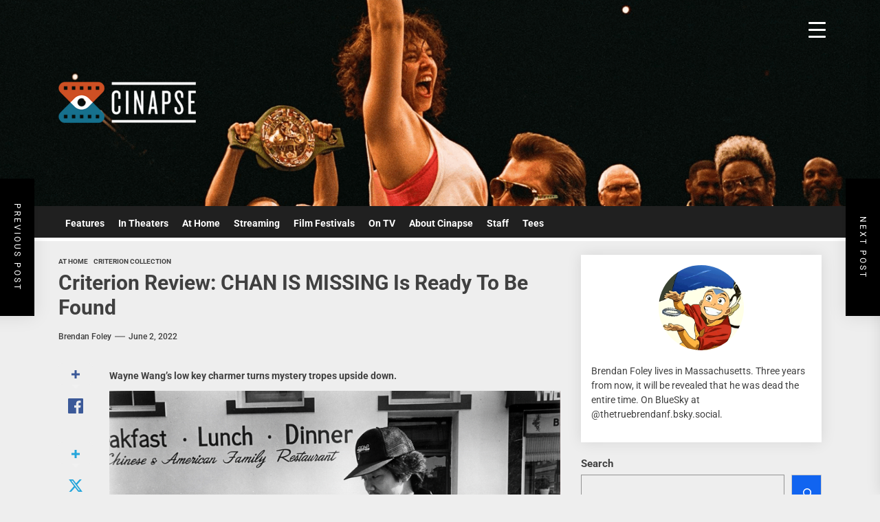

--- FILE ---
content_type: text/html; charset=UTF-8
request_url: https://cinapse.co/2022/06/criterion-review-chan-is-missing-is-ready-to-be-found/
body_size: 25416
content:

<!DOCTYPE html>
<html class="no-js" dir="ltr" lang="en-US" prefix="og: http://ogp.me/ns# article: http://ogp.me/ns/article#og: https://ogp.me/ns#">

<head>
    <meta charset="UTF-8">
    <meta name="viewport" content="width=device-width, initial-scale=1.0, maximum-scale=1.0, user-scalable=no"/>
    <link rel="profile" href="https://gmpg.org/xfn/11">
    <title>Criterion Review: CHAN IS MISSING Is Ready To Be Found - Cinapse</title>
	<style>img:is([sizes="auto" i], [sizes^="auto," i]) { contain-intrinsic-size: 3000px 1500px }</style>
	
		<!-- All in One SEO 4.7.9.1 - aioseo.com -->
	<meta name="description" content="Wayne Wang’s low key charmer turns mystery tropes upside down.Wayne Wang’s Chan Is Missing, now available on a gorgeous new Blu-ray from the Criterion Collection, doesn’t call out any specific noir films and it doesn’t have to. From its stark black and white cinematography to its wall-to-wall narration, through to the twisting investigation that forms the" />
	<meta name="robots" content="max-image-preview:large" />
	<meta name="author" content="Brendan Foley"/>
	<link rel="canonical" href="https://cinapse.co/2022/06/criterion-review-chan-is-missing-is-ready-to-be-found/" />
	<meta name="generator" content="All in One SEO (AIOSEO) 4.7.9.1" />
		<meta property="og:locale" content="en_US" />
		<meta property="og:site_name" content="Cinapse - Cinema Discovery and Discussion" />
		<meta property="og:type" content="article" />
		<meta property="og:title" content="Criterion Review: CHAN IS MISSING Is Ready To Be Found - Cinapse" />
		<meta property="og:description" content="Wayne Wang’s low key charmer turns mystery tropes upside down.Wayne Wang’s Chan Is Missing, now available on a gorgeous new Blu-ray from the Criterion Collection, doesn’t call out any specific noir films and it doesn’t have to. From its stark black and white cinematography to its wall-to-wall narration, through to the twisting investigation that forms the" />
		<meta property="og:url" content="https://cinapse.co/2022/06/criterion-review-chan-is-missing-is-ready-to-be-found/" />
		<meta property="og:image" content="https://cinapse.co/wp-content/uploads/2023/04/a0521-1emdgjnqvhozkcpccpodkhg.png" />
		<meta property="og:image:secure_url" content="https://cinapse.co/wp-content/uploads/2023/04/a0521-1emdgjnqvhozkcpccpodkhg.png" />
		<meta property="og:image:width" content="800" />
		<meta property="og:image:height" content="498" />
		<meta property="article:published_time" content="2022-06-02T14:09:01+00:00" />
		<meta property="article:modified_time" content="2023-04-30T19:12:14+00:00" />
		<meta property="article:publisher" content="https://www.facebook.com/cinapseblog" />
		<meta name="twitter:card" content="summary_large_image" />
		<meta name="twitter:site" content="@CinapseNews" />
		<meta name="twitter:title" content="Criterion Review: CHAN IS MISSING Is Ready To Be Found - Cinapse" />
		<meta name="twitter:description" content="Wayne Wang’s low key charmer turns mystery tropes upside down.Wayne Wang’s Chan Is Missing, now available on a gorgeous new Blu-ray from the Criterion Collection, doesn’t call out any specific noir films and it doesn’t have to. From its stark black and white cinematography to its wall-to-wall narration, through to the twisting investigation that forms the" />
		<meta name="twitter:creator" content="@CinapseNews" />
		<meta name="twitter:image" content="https://cinapse.co/wp-content/uploads/2023/04/a0521-1emdgjnqvhozkcpccpodkhg.png" />
		<script type="application/ld+json" class="aioseo-schema">
			{"@context":"https:\/\/schema.org","@graph":[{"@type":"BlogPosting","@id":"https:\/\/cinapse.co\/2022\/06\/criterion-review-chan-is-missing-is-ready-to-be-found\/#blogposting","name":"Criterion Review: CHAN IS MISSING Is Ready To Be Found - Cinapse","headline":"Criterion Review: CHAN IS MISSING Is Ready To Be Found","author":{"@id":"https:\/\/cinapse.co\/author\/brendanfoley\/#author"},"publisher":{"@id":"https:\/\/cinapse.co\/#organization"},"image":{"@type":"ImageObject","url":"https:\/\/i0.wp.com\/cinapse.co\/wp-content\/uploads\/2023\/04\/a0521-1emdgjnqvhozkcpccpodkhg.png?fit=800%2C498&ssl=1","width":800,"height":498},"datePublished":"2022-06-02T08:09:01-05:00","dateModified":"2023-04-30T13:12:14-05:00","inLanguage":"en-US","mainEntityOfPage":{"@id":"https:\/\/cinapse.co\/2022\/06\/criterion-review-chan-is-missing-is-ready-to-be-found\/#webpage"},"isPartOf":{"@id":"https:\/\/cinapse.co\/2022\/06\/criterion-review-chan-is-missing-is-ready-to-be-found\/#webpage"},"articleSection":"At Home, Criterion Collection"},{"@type":"BreadcrumbList","@id":"https:\/\/cinapse.co\/2022\/06\/criterion-review-chan-is-missing-is-ready-to-be-found\/#breadcrumblist","itemListElement":[{"@type":"ListItem","@id":"https:\/\/cinapse.co\/#listItem","position":1,"name":"Home","item":"https:\/\/cinapse.co\/","nextItem":{"@type":"ListItem","@id":"https:\/\/cinapse.co\/2022\/#listItem","name":"2022"}},{"@type":"ListItem","@id":"https:\/\/cinapse.co\/2022\/#listItem","position":2,"name":"2022","item":"https:\/\/cinapse.co\/2022\/","nextItem":{"@type":"ListItem","@id":"https:\/\/cinapse.co\/2022\/06\/#listItem","name":"June"},"previousItem":{"@type":"ListItem","@id":"https:\/\/cinapse.co\/#listItem","name":"Home"}},{"@type":"ListItem","@id":"https:\/\/cinapse.co\/2022\/06\/#listItem","position":3,"name":"June","item":"https:\/\/cinapse.co\/2022\/06\/","nextItem":{"@type":"ListItem","@id":"https:\/\/cinapse.co\/2022\/06\/criterion-review-chan-is-missing-is-ready-to-be-found\/#listItem","name":"Criterion Review: CHAN IS MISSING Is Ready To Be Found"},"previousItem":{"@type":"ListItem","@id":"https:\/\/cinapse.co\/2022\/#listItem","name":"2022"}},{"@type":"ListItem","@id":"https:\/\/cinapse.co\/2022\/06\/criterion-review-chan-is-missing-is-ready-to-be-found\/#listItem","position":4,"name":"Criterion Review: CHAN IS MISSING Is Ready To Be Found","previousItem":{"@type":"ListItem","@id":"https:\/\/cinapse.co\/2022\/06\/#listItem","name":"June"}}]},{"@type":"Organization","@id":"https:\/\/cinapse.co\/#organization","name":"Cinapse","description":"Cinema Discovery and Discussion","url":"https:\/\/cinapse.co\/","logo":{"@type":"ImageObject","url":"https:\/\/i0.wp.com\/cinapse.co\/wp-content\/uploads\/2024\/07\/logoweb.png?fit=350%2C105&ssl=1","@id":"https:\/\/cinapse.co\/2022\/06\/criterion-review-chan-is-missing-is-ready-to-be-found\/#organizationLogo","width":350,"height":105},"image":{"@id":"https:\/\/cinapse.co\/2022\/06\/criterion-review-chan-is-missing-is-ready-to-be-found\/#organizationLogo"},"sameAs":["https:\/\/www.facebook.com\/cinapseblog","https:\/\/twitter.com\/CinapseNews","https:\/\/bsky.app\/profile\/cinapse.bsky.social"]},{"@type":"Person","@id":"https:\/\/cinapse.co\/author\/brendanfoley\/#author","url":"https:\/\/cinapse.co\/author\/brendanfoley\/","name":"Brendan Foley","image":{"@type":"ImageObject","@id":"https:\/\/cinapse.co\/2022\/06\/criterion-review-chan-is-missing-is-ready-to-be-found\/#authorImage","url":"https:\/\/secure.gravatar.com\/avatar\/97dd2a4b690411bbc51e373f391a66dcf59b3936ed0ce7b62ce9e1816a843b31?s=96&d=mm&r=g","width":96,"height":96,"caption":"Brendan Foley"}},{"@type":"WebPage","@id":"https:\/\/cinapse.co\/2022\/06\/criterion-review-chan-is-missing-is-ready-to-be-found\/#webpage","url":"https:\/\/cinapse.co\/2022\/06\/criterion-review-chan-is-missing-is-ready-to-be-found\/","name":"Criterion Review: CHAN IS MISSING Is Ready To Be Found - Cinapse","description":"Wayne Wang\u2019s low key charmer turns mystery tropes upside down.Wayne Wang\u2019s Chan Is Missing, now available on a gorgeous new Blu-ray from the Criterion Collection, doesn\u2019t call out any specific noir films and it doesn\u2019t have to. From its stark black and white cinematography to its wall-to-wall narration, through to the twisting investigation that forms the","inLanguage":"en-US","isPartOf":{"@id":"https:\/\/cinapse.co\/#website"},"breadcrumb":{"@id":"https:\/\/cinapse.co\/2022\/06\/criterion-review-chan-is-missing-is-ready-to-be-found\/#breadcrumblist"},"author":{"@id":"https:\/\/cinapse.co\/author\/brendanfoley\/#author"},"creator":{"@id":"https:\/\/cinapse.co\/author\/brendanfoley\/#author"},"image":{"@type":"ImageObject","url":"https:\/\/i0.wp.com\/cinapse.co\/wp-content\/uploads\/2023\/04\/a0521-1emdgjnqvhozkcpccpodkhg.png?fit=800%2C498&ssl=1","@id":"https:\/\/cinapse.co\/2022\/06\/criterion-review-chan-is-missing-is-ready-to-be-found\/#mainImage","width":800,"height":498},"primaryImageOfPage":{"@id":"https:\/\/cinapse.co\/2022\/06\/criterion-review-chan-is-missing-is-ready-to-be-found\/#mainImage"},"datePublished":"2022-06-02T08:09:01-05:00","dateModified":"2023-04-30T13:12:14-05:00"},{"@type":"WebSite","@id":"https:\/\/cinapse.co\/#website","url":"https:\/\/cinapse.co\/","name":"Cinapse","description":"Cinema Discovery and Discussion","inLanguage":"en-US","publisher":{"@id":"https:\/\/cinapse.co\/#organization"}}]}
		</script>
		<!-- All in One SEO -->


<!-- Open Graph Meta Tags generated by Blog2Social 832 - https://www.blog2social.com -->
<meta property="og:title" content="Criterion Review: CHAN IS MISSING Is Ready To Be Found"/>
<meta property="og:description" content="Wayne Wang’s low key charmer turns mystery tropes upside down.Wayne Wang’s Chan Is Missing, now available on a gorgeous new Blu-ray from the Criterion Coll"/>
<meta property="og:url" content="https://cinapse.co/2022/06/criterion-review-chan-is-missing-is-ready-to-be-found/"/>
<meta property="og:image" content="https://cinapse.co/wp-content/uploads/2023/04/a0521-1emdgjnqvhozkcpccpodkhg.png"/>
<meta property="og:image:width" content="800"/>
<meta property="og:image:height" content="498"/>
<meta property="og:type" content="article"/>
<meta property="og:article:published_time" content="2022-06-02 08:09:01"/>
<meta property="og:article:modified_time" content="2023-04-30 13:12:14"/>
<!-- Open Graph Meta Tags generated by Blog2Social 832 - https://www.blog2social.com -->

<!-- Twitter Card generated by Blog2Social 832 - https://www.blog2social.com -->
<meta name="twitter:card" content="summary">
<meta name="twitter:title" content="Criterion Review: CHAN IS MISSING Is Ready To Be Found"/>
<meta name="twitter:description" content="Wayne Wang’s low key charmer turns mystery tropes upside down.Wayne Wang’s Chan Is Missing, now available on a gorgeous new Blu-ray from the Criterion Coll"/>
<meta name="twitter:image" content="https://cinapse.co/wp-content/uploads/2023/04/a0521-1emdgjnqvhozkcpccpodkhg.png"/>
<!-- Twitter Card generated by Blog2Social 832 - https://www.blog2social.com -->
<meta name="author" content="Brendan Foley"/>
<link rel='dns-prefetch' href='//stats.wp.com' />
<link rel='preconnect' href='//i0.wp.com' />
<link rel='preconnect' href='//c0.wp.com' />
<link rel="alternate" type="application/rss+xml" title="Cinapse &raquo; Feed" href="https://cinapse.co/feed/" />
<link rel="alternate" type="application/rss+xml" title="Cinapse &raquo; Comments Feed" href="https://cinapse.co/comments/feed/" />
<script>
window._wpemojiSettings = {"baseUrl":"https:\/\/s.w.org\/images\/core\/emoji\/16.0.1\/72x72\/","ext":".png","svgUrl":"https:\/\/s.w.org\/images\/core\/emoji\/16.0.1\/svg\/","svgExt":".svg","source":{"concatemoji":"https:\/\/cinapse.co\/wp-includes\/js\/wp-emoji-release.min.js?ver=6.8.3"}};
/*! This file is auto-generated */
!function(s,n){var o,i,e;function c(e){try{var t={supportTests:e,timestamp:(new Date).valueOf()};sessionStorage.setItem(o,JSON.stringify(t))}catch(e){}}function p(e,t,n){e.clearRect(0,0,e.canvas.width,e.canvas.height),e.fillText(t,0,0);var t=new Uint32Array(e.getImageData(0,0,e.canvas.width,e.canvas.height).data),a=(e.clearRect(0,0,e.canvas.width,e.canvas.height),e.fillText(n,0,0),new Uint32Array(e.getImageData(0,0,e.canvas.width,e.canvas.height).data));return t.every(function(e,t){return e===a[t]})}function u(e,t){e.clearRect(0,0,e.canvas.width,e.canvas.height),e.fillText(t,0,0);for(var n=e.getImageData(16,16,1,1),a=0;a<n.data.length;a++)if(0!==n.data[a])return!1;return!0}function f(e,t,n,a){switch(t){case"flag":return n(e,"\ud83c\udff3\ufe0f\u200d\u26a7\ufe0f","\ud83c\udff3\ufe0f\u200b\u26a7\ufe0f")?!1:!n(e,"\ud83c\udde8\ud83c\uddf6","\ud83c\udde8\u200b\ud83c\uddf6")&&!n(e,"\ud83c\udff4\udb40\udc67\udb40\udc62\udb40\udc65\udb40\udc6e\udb40\udc67\udb40\udc7f","\ud83c\udff4\u200b\udb40\udc67\u200b\udb40\udc62\u200b\udb40\udc65\u200b\udb40\udc6e\u200b\udb40\udc67\u200b\udb40\udc7f");case"emoji":return!a(e,"\ud83e\udedf")}return!1}function g(e,t,n,a){var r="undefined"!=typeof WorkerGlobalScope&&self instanceof WorkerGlobalScope?new OffscreenCanvas(300,150):s.createElement("canvas"),o=r.getContext("2d",{willReadFrequently:!0}),i=(o.textBaseline="top",o.font="600 32px Arial",{});return e.forEach(function(e){i[e]=t(o,e,n,a)}),i}function t(e){var t=s.createElement("script");t.src=e,t.defer=!0,s.head.appendChild(t)}"undefined"!=typeof Promise&&(o="wpEmojiSettingsSupports",i=["flag","emoji"],n.supports={everything:!0,everythingExceptFlag:!0},e=new Promise(function(e){s.addEventListener("DOMContentLoaded",e,{once:!0})}),new Promise(function(t){var n=function(){try{var e=JSON.parse(sessionStorage.getItem(o));if("object"==typeof e&&"number"==typeof e.timestamp&&(new Date).valueOf()<e.timestamp+604800&&"object"==typeof e.supportTests)return e.supportTests}catch(e){}return null}();if(!n){if("undefined"!=typeof Worker&&"undefined"!=typeof OffscreenCanvas&&"undefined"!=typeof URL&&URL.createObjectURL&&"undefined"!=typeof Blob)try{var e="postMessage("+g.toString()+"("+[JSON.stringify(i),f.toString(),p.toString(),u.toString()].join(",")+"));",a=new Blob([e],{type:"text/javascript"}),r=new Worker(URL.createObjectURL(a),{name:"wpTestEmojiSupports"});return void(r.onmessage=function(e){c(n=e.data),r.terminate(),t(n)})}catch(e){}c(n=g(i,f,p,u))}t(n)}).then(function(e){for(var t in e)n.supports[t]=e[t],n.supports.everything=n.supports.everything&&n.supports[t],"flag"!==t&&(n.supports.everythingExceptFlag=n.supports.everythingExceptFlag&&n.supports[t]);n.supports.everythingExceptFlag=n.supports.everythingExceptFlag&&!n.supports.flag,n.DOMReady=!1,n.readyCallback=function(){n.DOMReady=!0}}).then(function(){return e}).then(function(){var e;n.supports.everything||(n.readyCallback(),(e=n.source||{}).concatemoji?t(e.concatemoji):e.wpemoji&&e.twemoji&&(t(e.twemoji),t(e.wpemoji)))}))}((window,document),window._wpemojiSettings);
</script>
<link rel='stylesheet' id='jetpack_related-posts-css' href='https://c0.wp.com/p/jetpack/14.3/modules/related-posts/related-posts.css' media='all' />
<style id='wp-emoji-styles-inline-css'>

	img.wp-smiley, img.emoji {
		display: inline !important;
		border: none !important;
		box-shadow: none !important;
		height: 1em !important;
		width: 1em !important;
		margin: 0 0.07em !important;
		vertical-align: -0.1em !important;
		background: none !important;
		padding: 0 !important;
	}
</style>
<link rel='stylesheet' id='wp-block-library-css' href='https://c0.wp.com/c/6.8.3/wp-includes/css/dist/block-library/style.min.css' media='all' />
<style id='wp-block-library-theme-inline-css'>
.wp-block-audio :where(figcaption){color:#555;font-size:13px;text-align:center}.is-dark-theme .wp-block-audio :where(figcaption){color:#ffffffa6}.wp-block-audio{margin:0 0 1em}.wp-block-code{border:1px solid #ccc;border-radius:4px;font-family:Menlo,Consolas,monaco,monospace;padding:.8em 1em}.wp-block-embed :where(figcaption){color:#555;font-size:13px;text-align:center}.is-dark-theme .wp-block-embed :where(figcaption){color:#ffffffa6}.wp-block-embed{margin:0 0 1em}.blocks-gallery-caption{color:#555;font-size:13px;text-align:center}.is-dark-theme .blocks-gallery-caption{color:#ffffffa6}:root :where(.wp-block-image figcaption){color:#555;font-size:13px;text-align:center}.is-dark-theme :root :where(.wp-block-image figcaption){color:#ffffffa6}.wp-block-image{margin:0 0 1em}.wp-block-pullquote{border-bottom:4px solid;border-top:4px solid;color:currentColor;margin-bottom:1.75em}.wp-block-pullquote cite,.wp-block-pullquote footer,.wp-block-pullquote__citation{color:currentColor;font-size:.8125em;font-style:normal;text-transform:uppercase}.wp-block-quote{border-left:.25em solid;margin:0 0 1.75em;padding-left:1em}.wp-block-quote cite,.wp-block-quote footer{color:currentColor;font-size:.8125em;font-style:normal;position:relative}.wp-block-quote:where(.has-text-align-right){border-left:none;border-right:.25em solid;padding-left:0;padding-right:1em}.wp-block-quote:where(.has-text-align-center){border:none;padding-left:0}.wp-block-quote.is-large,.wp-block-quote.is-style-large,.wp-block-quote:where(.is-style-plain){border:none}.wp-block-search .wp-block-search__label{font-weight:700}.wp-block-search__button{border:1px solid #ccc;padding:.375em .625em}:where(.wp-block-group.has-background){padding:1.25em 2.375em}.wp-block-separator.has-css-opacity{opacity:.4}.wp-block-separator{border:none;border-bottom:2px solid;margin-left:auto;margin-right:auto}.wp-block-separator.has-alpha-channel-opacity{opacity:1}.wp-block-separator:not(.is-style-wide):not(.is-style-dots){width:100px}.wp-block-separator.has-background:not(.is-style-dots){border-bottom:none;height:1px}.wp-block-separator.has-background:not(.is-style-wide):not(.is-style-dots){height:2px}.wp-block-table{margin:0 0 1em}.wp-block-table td,.wp-block-table th{word-break:normal}.wp-block-table :where(figcaption){color:#555;font-size:13px;text-align:center}.is-dark-theme .wp-block-table :where(figcaption){color:#ffffffa6}.wp-block-video :where(figcaption){color:#555;font-size:13px;text-align:center}.is-dark-theme .wp-block-video :where(figcaption){color:#ffffffa6}.wp-block-video{margin:0 0 1em}:root :where(.wp-block-template-part.has-background){margin-bottom:0;margin-top:0;padding:1.25em 2.375em}
</style>
<style id='classic-theme-styles-inline-css'>
/*! This file is auto-generated */
.wp-block-button__link{color:#fff;background-color:#32373c;border-radius:9999px;box-shadow:none;text-decoration:none;padding:calc(.667em + 2px) calc(1.333em + 2px);font-size:1.125em}.wp-block-file__button{background:#32373c;color:#fff;text-decoration:none}
</style>
<link rel='stylesheet' id='jquery-twentytwenty-css' href='https://cinapse.co/wp-content/plugins/image-comparison-block/assets/css/twentytwenty.css?ver=1682879726' media='all' />
<link rel='stylesheet' id='ideabox-image-comparison-block-css' href='https://cinapse.co/wp-content/plugins/image-comparison-block/build/style-index.css?ver=1682879726' media='all' />
<link rel='stylesheet' id='mediaelement-css' href='https://c0.wp.com/c/6.8.3/wp-includes/js/mediaelement/mediaelementplayer-legacy.min.css' media='all' />
<link rel='stylesheet' id='wp-mediaelement-css' href='https://c0.wp.com/c/6.8.3/wp-includes/js/mediaelement/wp-mediaelement.min.css' media='all' />
<style id='jetpack-sharing-buttons-style-inline-css'>
.jetpack-sharing-buttons__services-list{display:flex;flex-direction:row;flex-wrap:wrap;gap:0;list-style-type:none;margin:5px;padding:0}.jetpack-sharing-buttons__services-list.has-small-icon-size{font-size:12px}.jetpack-sharing-buttons__services-list.has-normal-icon-size{font-size:16px}.jetpack-sharing-buttons__services-list.has-large-icon-size{font-size:24px}.jetpack-sharing-buttons__services-list.has-huge-icon-size{font-size:36px}@media print{.jetpack-sharing-buttons__services-list{display:none!important}}.editor-styles-wrapper .wp-block-jetpack-sharing-buttons{gap:0;padding-inline-start:0}ul.jetpack-sharing-buttons__services-list.has-background{padding:1.25em 2.375em}
</style>
<style id='global-styles-inline-css'>
:root{--wp--preset--aspect-ratio--square: 1;--wp--preset--aspect-ratio--4-3: 4/3;--wp--preset--aspect-ratio--3-4: 3/4;--wp--preset--aspect-ratio--3-2: 3/2;--wp--preset--aspect-ratio--2-3: 2/3;--wp--preset--aspect-ratio--16-9: 16/9;--wp--preset--aspect-ratio--9-16: 9/16;--wp--preset--color--black: #000000;--wp--preset--color--cyan-bluish-gray: #abb8c3;--wp--preset--color--white: #ffffff;--wp--preset--color--pale-pink: #f78da7;--wp--preset--color--vivid-red: #cf2e2e;--wp--preset--color--luminous-vivid-orange: #ff6900;--wp--preset--color--luminous-vivid-amber: #fcb900;--wp--preset--color--light-green-cyan: #7bdcb5;--wp--preset--color--vivid-green-cyan: #00d084;--wp--preset--color--pale-cyan-blue: #8ed1fc;--wp--preset--color--vivid-cyan-blue: #0693e3;--wp--preset--color--vivid-purple: #9b51e0;--wp--preset--gradient--vivid-cyan-blue-to-vivid-purple: linear-gradient(135deg,rgba(6,147,227,1) 0%,rgb(155,81,224) 100%);--wp--preset--gradient--light-green-cyan-to-vivid-green-cyan: linear-gradient(135deg,rgb(122,220,180) 0%,rgb(0,208,130) 100%);--wp--preset--gradient--luminous-vivid-amber-to-luminous-vivid-orange: linear-gradient(135deg,rgba(252,185,0,1) 0%,rgba(255,105,0,1) 100%);--wp--preset--gradient--luminous-vivid-orange-to-vivid-red: linear-gradient(135deg,rgba(255,105,0,1) 0%,rgb(207,46,46) 100%);--wp--preset--gradient--very-light-gray-to-cyan-bluish-gray: linear-gradient(135deg,rgb(238,238,238) 0%,rgb(169,184,195) 100%);--wp--preset--gradient--cool-to-warm-spectrum: linear-gradient(135deg,rgb(74,234,220) 0%,rgb(151,120,209) 20%,rgb(207,42,186) 40%,rgb(238,44,130) 60%,rgb(251,105,98) 80%,rgb(254,248,76) 100%);--wp--preset--gradient--blush-light-purple: linear-gradient(135deg,rgb(255,206,236) 0%,rgb(152,150,240) 100%);--wp--preset--gradient--blush-bordeaux: linear-gradient(135deg,rgb(254,205,165) 0%,rgb(254,45,45) 50%,rgb(107,0,62) 100%);--wp--preset--gradient--luminous-dusk: linear-gradient(135deg,rgb(255,203,112) 0%,rgb(199,81,192) 50%,rgb(65,88,208) 100%);--wp--preset--gradient--pale-ocean: linear-gradient(135deg,rgb(255,245,203) 0%,rgb(182,227,212) 50%,rgb(51,167,181) 100%);--wp--preset--gradient--electric-grass: linear-gradient(135deg,rgb(202,248,128) 0%,rgb(113,206,126) 100%);--wp--preset--gradient--midnight: linear-gradient(135deg,rgb(2,3,129) 0%,rgb(40,116,252) 100%);--wp--preset--font-size--small: 13px;--wp--preset--font-size--medium: 20px;--wp--preset--font-size--large: 36px;--wp--preset--font-size--x-large: 42px;--wp--preset--spacing--20: 0.44rem;--wp--preset--spacing--30: 0.67rem;--wp--preset--spacing--40: 1rem;--wp--preset--spacing--50: 1.5rem;--wp--preset--spacing--60: 2.25rem;--wp--preset--spacing--70: 3.38rem;--wp--preset--spacing--80: 5.06rem;--wp--preset--shadow--natural: 6px 6px 9px rgba(0, 0, 0, 0.2);--wp--preset--shadow--deep: 12px 12px 50px rgba(0, 0, 0, 0.4);--wp--preset--shadow--sharp: 6px 6px 0px rgba(0, 0, 0, 0.2);--wp--preset--shadow--outlined: 6px 6px 0px -3px rgba(255, 255, 255, 1), 6px 6px rgba(0, 0, 0, 1);--wp--preset--shadow--crisp: 6px 6px 0px rgba(0, 0, 0, 1);}:where(.is-layout-flex){gap: 0.5em;}:where(.is-layout-grid){gap: 0.5em;}body .is-layout-flex{display: flex;}.is-layout-flex{flex-wrap: wrap;align-items: center;}.is-layout-flex > :is(*, div){margin: 0;}body .is-layout-grid{display: grid;}.is-layout-grid > :is(*, div){margin: 0;}:where(.wp-block-columns.is-layout-flex){gap: 2em;}:where(.wp-block-columns.is-layout-grid){gap: 2em;}:where(.wp-block-post-template.is-layout-flex){gap: 1.25em;}:where(.wp-block-post-template.is-layout-grid){gap: 1.25em;}.has-black-color{color: var(--wp--preset--color--black) !important;}.has-cyan-bluish-gray-color{color: var(--wp--preset--color--cyan-bluish-gray) !important;}.has-white-color{color: var(--wp--preset--color--white) !important;}.has-pale-pink-color{color: var(--wp--preset--color--pale-pink) !important;}.has-vivid-red-color{color: var(--wp--preset--color--vivid-red) !important;}.has-luminous-vivid-orange-color{color: var(--wp--preset--color--luminous-vivid-orange) !important;}.has-luminous-vivid-amber-color{color: var(--wp--preset--color--luminous-vivid-amber) !important;}.has-light-green-cyan-color{color: var(--wp--preset--color--light-green-cyan) !important;}.has-vivid-green-cyan-color{color: var(--wp--preset--color--vivid-green-cyan) !important;}.has-pale-cyan-blue-color{color: var(--wp--preset--color--pale-cyan-blue) !important;}.has-vivid-cyan-blue-color{color: var(--wp--preset--color--vivid-cyan-blue) !important;}.has-vivid-purple-color{color: var(--wp--preset--color--vivid-purple) !important;}.has-black-background-color{background-color: var(--wp--preset--color--black) !important;}.has-cyan-bluish-gray-background-color{background-color: var(--wp--preset--color--cyan-bluish-gray) !important;}.has-white-background-color{background-color: var(--wp--preset--color--white) !important;}.has-pale-pink-background-color{background-color: var(--wp--preset--color--pale-pink) !important;}.has-vivid-red-background-color{background-color: var(--wp--preset--color--vivid-red) !important;}.has-luminous-vivid-orange-background-color{background-color: var(--wp--preset--color--luminous-vivid-orange) !important;}.has-luminous-vivid-amber-background-color{background-color: var(--wp--preset--color--luminous-vivid-amber) !important;}.has-light-green-cyan-background-color{background-color: var(--wp--preset--color--light-green-cyan) !important;}.has-vivid-green-cyan-background-color{background-color: var(--wp--preset--color--vivid-green-cyan) !important;}.has-pale-cyan-blue-background-color{background-color: var(--wp--preset--color--pale-cyan-blue) !important;}.has-vivid-cyan-blue-background-color{background-color: var(--wp--preset--color--vivid-cyan-blue) !important;}.has-vivid-purple-background-color{background-color: var(--wp--preset--color--vivid-purple) !important;}.has-black-border-color{border-color: var(--wp--preset--color--black) !important;}.has-cyan-bluish-gray-border-color{border-color: var(--wp--preset--color--cyan-bluish-gray) !important;}.has-white-border-color{border-color: var(--wp--preset--color--white) !important;}.has-pale-pink-border-color{border-color: var(--wp--preset--color--pale-pink) !important;}.has-vivid-red-border-color{border-color: var(--wp--preset--color--vivid-red) !important;}.has-luminous-vivid-orange-border-color{border-color: var(--wp--preset--color--luminous-vivid-orange) !important;}.has-luminous-vivid-amber-border-color{border-color: var(--wp--preset--color--luminous-vivid-amber) !important;}.has-light-green-cyan-border-color{border-color: var(--wp--preset--color--light-green-cyan) !important;}.has-vivid-green-cyan-border-color{border-color: var(--wp--preset--color--vivid-green-cyan) !important;}.has-pale-cyan-blue-border-color{border-color: var(--wp--preset--color--pale-cyan-blue) !important;}.has-vivid-cyan-blue-border-color{border-color: var(--wp--preset--color--vivid-cyan-blue) !important;}.has-vivid-purple-border-color{border-color: var(--wp--preset--color--vivid-purple) !important;}.has-vivid-cyan-blue-to-vivid-purple-gradient-background{background: var(--wp--preset--gradient--vivid-cyan-blue-to-vivid-purple) !important;}.has-light-green-cyan-to-vivid-green-cyan-gradient-background{background: var(--wp--preset--gradient--light-green-cyan-to-vivid-green-cyan) !important;}.has-luminous-vivid-amber-to-luminous-vivid-orange-gradient-background{background: var(--wp--preset--gradient--luminous-vivid-amber-to-luminous-vivid-orange) !important;}.has-luminous-vivid-orange-to-vivid-red-gradient-background{background: var(--wp--preset--gradient--luminous-vivid-orange-to-vivid-red) !important;}.has-very-light-gray-to-cyan-bluish-gray-gradient-background{background: var(--wp--preset--gradient--very-light-gray-to-cyan-bluish-gray) !important;}.has-cool-to-warm-spectrum-gradient-background{background: var(--wp--preset--gradient--cool-to-warm-spectrum) !important;}.has-blush-light-purple-gradient-background{background: var(--wp--preset--gradient--blush-light-purple) !important;}.has-blush-bordeaux-gradient-background{background: var(--wp--preset--gradient--blush-bordeaux) !important;}.has-luminous-dusk-gradient-background{background: var(--wp--preset--gradient--luminous-dusk) !important;}.has-pale-ocean-gradient-background{background: var(--wp--preset--gradient--pale-ocean) !important;}.has-electric-grass-gradient-background{background: var(--wp--preset--gradient--electric-grass) !important;}.has-midnight-gradient-background{background: var(--wp--preset--gradient--midnight) !important;}.has-small-font-size{font-size: var(--wp--preset--font-size--small) !important;}.has-medium-font-size{font-size: var(--wp--preset--font-size--medium) !important;}.has-large-font-size{font-size: var(--wp--preset--font-size--large) !important;}.has-x-large-font-size{font-size: var(--wp--preset--font-size--x-large) !important;}
:where(.wp-block-post-template.is-layout-flex){gap: 1.25em;}:where(.wp-block-post-template.is-layout-grid){gap: 1.25em;}
:where(.wp-block-columns.is-layout-flex){gap: 2em;}:where(.wp-block-columns.is-layout-grid){gap: 2em;}
:root :where(.wp-block-pullquote){font-size: 1.5em;line-height: 1.6;}
</style>
<link rel='stylesheet' id='dashicons-css' href='https://c0.wp.com/c/6.8.3/wp-includes/css/dashicons.min.css' media='all' />
<link rel='stylesheet' id='rmp-menu-styles-css' href='https://cinapse.co/wp-content/uploads/rmp-menu/css/rmp-menu.css?ver=16.08.03' media='all' />
<link rel='stylesheet' id='widgetopts-styles-css' href='https://cinapse.co/wp-content/plugins/widget-options/assets/css/widget-options.css?ver=4.1.1' media='all' />
<link rel='stylesheet' id='wp-components-css' href='https://c0.wp.com/c/6.8.3/wp-includes/css/dist/components/style.min.css' media='all' />
<link rel='stylesheet' id='godaddy-styles-css' href='https://cinapse.co/wp-content/mu-plugins/vendor/wpex/godaddy-launch/includes/Dependencies/GoDaddy/Styles/build/latest.css?ver=2.0.2' media='all' />
<link rel='stylesheet' id='the-headlines-google-fonts-css' href='https://cinapse.co/wp-content/fonts/e47a278ed7587ae0a882fa933f07439d.css?ver=1.0.4' media='all' />
<link rel='stylesheet' id='magnific-popup-css' href='https://cinapse.co/wp-content/themes/the-headlines/assets/lib/magnific-popup/magnific-popup.css?ver=6.8.3' media='all' />
<link rel='stylesheet' id='slick-css' href='https://cinapse.co/wp-content/themes/the-headlines/assets/lib/slick/css/slick.min.css?ver=6.8.3' media='all' />
<link rel='stylesheet' id='the-headlines-style-css' href='https://cinapse.co/wp-content/themes/the-headlines/style.css?ver=1.0.4' media='all' />
<link rel='stylesheet' id='booster-extension-social-icons-css' href='https://cinapse.co/wp-content/plugins/booster-extension/assets/css/social-icons.min.css?ver=6.8.3' media='all' />
<link rel='stylesheet' id='booster-extension-style-css' href='https://cinapse.co/wp-content/plugins/booster-extension/assets/css/style.css?ver=6.8.3' media='all' />
<script id="jetpack_related-posts-js-extra">
var related_posts_js_options = {"post_heading":"h4"};
</script>
<script src="https://c0.wp.com/p/jetpack/14.3/_inc/build/related-posts/related-posts.min.js" id="jetpack_related-posts-js"></script>
<script src="https://c0.wp.com/c/6.8.3/wp-includes/js/jquery/jquery.min.js" id="jquery-core-js"></script>
<script src="https://c0.wp.com/c/6.8.3/wp-includes/js/jquery/jquery-migrate.min.js" id="jquery-migrate-js"></script>
<link rel="https://api.w.org/" href="https://cinapse.co/wp-json/" /><link rel="alternate" title="JSON" type="application/json" href="https://cinapse.co/wp-json/wp/v2/posts/1027" /><link rel="EditURI" type="application/rsd+xml" title="RSD" href="https://cinapse.co/xmlrpc.php?rsd" />
<link rel='shortlink' href='https://cinapse.co/?p=1027' />
<link rel="alternate" title="oEmbed (JSON)" type="application/json+oembed" href="https://cinapse.co/wp-json/oembed/1.0/embed?url=https%3A%2F%2Fcinapse.co%2F2022%2F06%2Fcriterion-review-chan-is-missing-is-ready-to-be-found%2F" />
<link rel="alternate" title="oEmbed (XML)" type="text/xml+oembed" href="https://cinapse.co/wp-json/oembed/1.0/embed?url=https%3A%2F%2Fcinapse.co%2F2022%2F06%2Fcriterion-review-chan-is-missing-is-ready-to-be-found%2F&#038;format=xml" />
<meta name="cdp-version" content="1.4.9" /><meta property="og:title" name="og:title" content="Criterion Review: CHAN IS MISSING Is Ready To Be Found" />
<meta property="og:type" name="og:type" content="article" />
<meta property="og:image" name="og:image" content="https://i0.wp.com/cinapse.co/wp-content/uploads/2023/04/a0521-1emdgjnqvhozkcpccpodkhg.png?fit=800%2C498&amp;ssl=1" />
<meta property="og:image" name="og:image" content="https://i0.wp.com/cinapse.co/wp-content/uploads/2023/04/2b3b2-1prrrlso1tvs5yvbomc-y9g.jpeg?fit=600%2C395&amp;ssl=1" />
<meta property="og:image" name="og:image" content="https://i0.wp.com/cinapse.co/wp-content/uploads/2023/04/ccfc6-1ddc8m4i5zbqj885ss0stva.jpeg?fit=800%2C534&amp;ssl=1" />
<meta property="og:url" name="og:url" content="https://cinapse.co/2022/06/criterion-review-chan-is-missing-is-ready-to-be-found/" />
<meta property="og:description" name="og:description" content="Wayne Wang’s low key charmer turns mystery tropes upside down.Wayne Wang’s Chan Is Missing, now available on a gorgeous new Blu-ray from the Criterion Collection, doesn’t call out any specific noir films and it doesn’t have to. From its stark black and white cinematography to its wall-to-wall narration, through to the twisting investigation that forms the [...]" />
<meta property="og:locale" name="og:locale" content="en_US" />
<meta property="og:site_name" name="og:site_name" content="Cinapse" />
<meta property="twitter:card" name="twitter:card" content="summary_large_image" />
<meta property="article:section" name="article:section" content="At Home" />
<meta property="article:published_time" name="article:published_time" content="2022-06-02T08:09:01-05:00" />
<meta property="article:modified_time" name="article:modified_time" content="2023-04-30T13:12:14-05:00" />
<meta property="article:author" name="article:author" content="https://cinapse.co/author/brendanfoley/" />
	<style>img#wpstats{display:none}</style>
		
		<script>document.documentElement.className = document.documentElement.className.replace( 'no-js', 'js' );</script>
	
		<style type="text/css">
	        .site-logo .custom-logo-name,
        .site-description {
            display:none;
            visibility:hidden;
            opacity:0;
            position: absolute;
            clip: rect(1px, 1px, 1px, 1px);
        }
		</style>
	<link rel="icon" href="https://i0.wp.com/cinapse.co/wp-content/uploads/2023/02/cropped-1_eIiigXg0nny6Q0rRfOStIA-2.png?fit=32%2C32&#038;ssl=1" sizes="32x32" />
<link rel="icon" href="https://i0.wp.com/cinapse.co/wp-content/uploads/2023/02/cropped-1_eIiigXg0nny6Q0rRfOStIA-2.png?fit=192%2C192&#038;ssl=1" sizes="192x192" />
<link rel="apple-touch-icon" href="https://i0.wp.com/cinapse.co/wp-content/uploads/2023/02/cropped-1_eIiigXg0nny6Q0rRfOStIA-2.png?fit=180%2C180&#038;ssl=1" />
<meta name="msapplication-TileImage" content="https://i0.wp.com/cinapse.co/wp-content/uploads/2023/02/cropped-1_eIiigXg0nny6Q0rRfOStIA-2.png?fit=270%2C270&#038;ssl=1" />
<style type='text/css' media='all'>
    
            #theme-block-1 {
            color: #222;
            }

            #theme-block-1 .news-article-list{
            border-color: rgba(34,34,34,0.25);
            }

            
            #theme-block-1 {
            background-color: #ffffff;
            margin-bottom:0;
            }

            
            #theme-block-2 {
            color: #222;
            }

            #theme-block-2 .news-article-list{
            border-color: rgba(34,34,34,0.25);
            }

            
            #theme-block-2 {
            background-color: #fff;
            margin-bottom:0;
            }

            
            #theme-block-3 {
            color: #000000;
            }

            #theme-block-3 .news-article-list{
            border-color: rgba(0,0,0,0.25);
            }

            
            #theme-block-3 {
            background-color: #ffffff;
            margin-bottom:0;
            }

            
            #theme-block-4 {
            color: #222;
            }

            #theme-block-4 .news-article-list{
            border-color: rgba(34,34,34,0.25);
            }

            
            #theme-block-4 {
            background-color: #fff;
            margin-bottom:0;
            }

            
            #theme-block-5 {
            color: #222;
            }

            #theme-block-5 .news-article-list{
            border-color: rgba(34,34,34,0.25);
            }

            
            #theme-block-5 {
            background-color: #fff;
            margin-bottom:0;
            }

            
            #theme-block-6 {
            color: #222;
            }

            #theme-block-6 .news-article-list{
            border-color: rgba(34,34,34,0.25);
            }

            
            #theme-block-6 {
            background-color: #fff;
            margin-bottom:0;
            }

            
    .site-logo .custom-logo-link{
    max-width:  200px;
    }

    </style></head>

<body class="wp-singular post-template-default single single-post postid-1027 single-format-standard wp-custom-logo wp-embed-responsive wp-theme-the-headlines booster-extension right-sidebar twp-single-layout-1">

			<button type="button"  aria-controls="rmp-container-3713" aria-label="Menu Trigger" id="rmp_menu_trigger-3713"  class="rmp_menu_trigger rmp-menu-trigger-boring">
								<span class="rmp-trigger-box">
									<span class="responsive-menu-pro-inner"></span>
								</span>
					</button>
						<div id="rmp-container-3713" class="rmp-container rmp-container rmp-slide-left">
							<div id="rmp-menu-title-3713" class="rmp-menu-title">
									<span class="rmp-menu-title-link">
										<img class="rmp-menu-title-image" src="https://cinapse.co/wp-content/uploads/2022/06/cropped-1_dyZXbD50z9eP1ZdgJkr6mg@2x.png" alt="" width="100" height="100" /><span></span>					</span>
							</div>
			<div id="rmp-menu-wrap-3713" class="rmp-menu-wrap"><ul id="rmp-menu-3713" class="rmp-menu" role="menubar" aria-label="Menu"><li id="rmp-menu-item-13576" class=" menu-item menu-item-type-taxonomy menu-item-object-category menu-item-has-children rmp-menu-item rmp-menu-item-has-children rmp-menu-top-level-item" role="none"><a  href="https://cinapse.co/category/features/"  class="rmp-menu-item-link"  role="menuitem"  >Features<div class="rmp-menu-subarrow">▼</div></a><ul aria-label="Features"
            role="menu" data-depth="2"
            class="rmp-submenu rmp-submenu-depth-1"><li id="rmp-menu-item-13574" class=" menu-item menu-item-type-taxonomy menu-item-object-category rmp-menu-item rmp-menu-sub-level-item" role="none"><a  href="https://cinapse.co/category/features/editorial/"  class="rmp-menu-item-link"  role="menuitem"  >Editorial</a></li><li id="rmp-menu-item-13572" class=" menu-item menu-item-type-taxonomy menu-item-object-category rmp-menu-item rmp-menu-sub-level-item" role="none"><a  href="https://cinapse.co/category/interview/"  class="rmp-menu-item-link"  role="menuitem"  >Interview</a></li><li id="rmp-menu-item-13573" class=" menu-item menu-item-type-taxonomy menu-item-object-category rmp-menu-item rmp-menu-sub-level-item" role="none"><a  href="https://cinapse.co/category/features/make-it-a-double/"  class="rmp-menu-item-link"  role="menuitem"  >Make It a Double</a></li><li id="rmp-menu-item-13571" class=" menu-item menu-item-type-taxonomy menu-item-object-category rmp-menu-item rmp-menu-sub-level-item" role="none"><a  href="https://cinapse.co/category/features/roundtable-reviews/"  class="rmp-menu-item-link"  role="menuitem"  >Roundtable Reviews</a></li><li id="rmp-menu-item-666" class=" menu-item menu-item-type-taxonomy menu-item-object-category rmp-menu-item rmp-menu-sub-level-item" role="none"><a  href="https://cinapse.co/category/features/spinema/"  class="rmp-menu-item-link"  role="menuitem"  >Spinema</a></li><li id="rmp-menu-item-31608" class=" menu-item menu-item-type-taxonomy menu-item-object-category rmp-menu-item rmp-menu-sub-level-item" role="none"><a  href="https://cinapse.co/category/features/two-cents/"  class="rmp-menu-item-link"  role="menuitem"  >Two Cents</a></li></ul></li><li id="rmp-menu-item-667" class=" menu-item menu-item-type-taxonomy menu-item-object-category rmp-menu-item rmp-menu-top-level-item" role="none"><a  href="https://cinapse.co/category/in-theaters/"  class="rmp-menu-item-link"  role="menuitem"  >In Theaters</a></li><li id="rmp-menu-item-774" class=" menu-item menu-item-type-taxonomy menu-item-object-category current-post-ancestor current-menu-parent current-post-parent menu-item-has-children rmp-menu-item rmp-menu-item-current-parent rmp-menu-item-has-children rmp-menu-top-level-item" role="none"><a  href="https://cinapse.co/category/at-home/"  class="rmp-menu-item-link"  role="menuitem"  >At Home<div class="rmp-menu-subarrow">▼</div></a><ul aria-label="At Home"
            role="menu" data-depth="2"
            class="rmp-submenu rmp-submenu-depth-1"><li id="rmp-menu-item-776" class=" menu-item menu-item-type-taxonomy menu-item-object-category rmp-menu-item rmp-menu-sub-level-item" role="none"><a  href="https://cinapse.co/category/at-home/the-archivist/"  class="rmp-menu-item-link"  role="menuitem"  >The Archivist</a></li><li id="rmp-menu-item-775" class=" menu-item menu-item-type-taxonomy menu-item-object-category rmp-menu-item rmp-menu-sub-level-item" role="none"><a  href="https://cinapse.co/category/at-home/arrow-heads/"  class="rmp-menu-item-link"  role="menuitem"  >Arrow Heads</a></li><li id="rmp-menu-item-8595" class=" menu-item menu-item-type-taxonomy menu-item-object-category current-post-ancestor current-menu-parent current-post-parent rmp-menu-item rmp-menu-item-current-parent rmp-menu-sub-level-item" role="none"><a  href="https://cinapse.co/category/at-home/criterion-collection/"  class="rmp-menu-item-link"  role="menuitem"  >Criterion Collection</a></li></ul></li><li id="rmp-menu-item-772" class=" menu-item menu-item-type-taxonomy menu-item-object-category menu-item-has-children rmp-menu-item rmp-menu-item-has-children rmp-menu-top-level-item" role="none"><a  href="https://cinapse.co/category/streaming/"  class="rmp-menu-item-link"  role="menuitem"  >Streaming<div class="rmp-menu-subarrow">▼</div></a><ul aria-label="Streaming"
            role="menu" data-depth="2"
            class="rmp-submenu rmp-submenu-depth-1"><li id="rmp-menu-item-773" class=" menu-item menu-item-type-taxonomy menu-item-object-category rmp-menu-item rmp-menu-sub-level-item" role="none"><a  href="https://cinapse.co/category/streaming/field-of-streams/"  class="rmp-menu-item-link"  role="menuitem"  >Field of Streams</a></li></ul></li><li id="rmp-menu-item-669" class=" menu-item menu-item-type-taxonomy menu-item-object-category menu-item-has-children rmp-menu-item rmp-menu-item-has-children rmp-menu-top-level-item" role="none"><a  href="https://cinapse.co/category/film-festivals/"  class="rmp-menu-item-link"  role="menuitem"  >Film Festivals<div class="rmp-menu-subarrow">▼</div></a><ul aria-label="Film Festivals"
            role="menu" data-depth="2"
            class="rmp-submenu rmp-submenu-depth-1"><li id="rmp-menu-item-9023" class=" menu-item menu-item-type-taxonomy menu-item-object-category rmp-menu-item rmp-menu-sub-level-item" role="none"><a  href="https://cinapse.co/category/film-festivals/austin-film-festival/"  class="rmp-menu-item-link"  role="menuitem"  >Austin Film Festival</a></li><li id="rmp-menu-item-9024" class=" menu-item menu-item-type-taxonomy menu-item-object-category rmp-menu-item rmp-menu-sub-level-item" role="none"><a  href="https://cinapse.co/category/film-festivals/chattanooga-film-festival/"  class="rmp-menu-item-link"  role="menuitem"  >Chattanooga Film Festival</a></li><li id="rmp-menu-item-10860" class=" menu-item menu-item-type-taxonomy menu-item-object-category rmp-menu-item rmp-menu-sub-level-item" role="none"><a  href="https://cinapse.co/category/film-festivals/fantasia/"  class="rmp-menu-item-link"  role="menuitem"  >Fantasia</a></li><li id="rmp-menu-item-3678" class=" menu-item menu-item-type-taxonomy menu-item-object-category rmp-menu-item rmp-menu-sub-level-item" role="none"><a  href="https://cinapse.co/category/film-festivals/fantastic-fest/"  class="rmp-menu-item-link"  role="menuitem"  >Fantastic Fest</a></li><li id="rmp-menu-item-8594" class=" menu-item menu-item-type-taxonomy menu-item-object-category rmp-menu-item rmp-menu-sub-level-item" role="none"><a  href="https://cinapse.co/category/film-festivals/new-york-asian-film-festival/"  class="rmp-menu-item-link"  role="menuitem"  >New York Asian Film Festival</a></li><li id="rmp-menu-item-9022" class=" menu-item menu-item-type-taxonomy menu-item-object-category rmp-menu-item rmp-menu-sub-level-item" role="none"><a  href="https://cinapse.co/category/film-festivals/old-school-kung-fu-fest/"  class="rmp-menu-item-link"  role="menuitem"  >Old School Kung Fu Fest</a></li><li id="rmp-menu-item-29711" class=" menu-item menu-item-type-taxonomy menu-item-object-category rmp-menu-item rmp-menu-sub-level-item" role="none"><a  href="https://cinapse.co/category/film-festivals/sundance/"  class="rmp-menu-item-link"  role="menuitem"  >Sundance</a></li><li id="rmp-menu-item-3677" class=" menu-item menu-item-type-taxonomy menu-item-object-category rmp-menu-item rmp-menu-sub-level-item" role="none"><a  href="https://cinapse.co/category/film-festivals/sxsw/"  class="rmp-menu-item-link"  role="menuitem"  >SXSW</a></li></ul></li><li id="rmp-menu-item-981" class=" menu-item menu-item-type-taxonomy menu-item-object-category rmp-menu-item rmp-menu-top-level-item" role="none"><a  href="https://cinapse.co/category/on-tv/"  class="rmp-menu-item-link"  role="menuitem"  >On TV</a></li><li id="rmp-menu-item-978" class=" menu-item menu-item-type-post_type menu-item-object-page rmp-menu-item rmp-menu-top-level-item" role="none"><a  href="https://cinapse.co/about-cinapse/"  class="rmp-menu-item-link"  role="menuitem"  >About Cinapse</a></li><li id="rmp-menu-item-36752" class=" menu-item menu-item-type-post_type menu-item-object-page rmp-menu-item rmp-menu-top-level-item" role="none"><a  href="https://cinapse.co/staffing-assignment-structure/"  class="rmp-menu-item-link"  role="menuitem"  >Staff</a></li><li id="rmp-menu-item-979" class=" menu-item menu-item-type-custom menu-item-object-custom rmp-menu-item rmp-menu-top-level-item" role="none"><a  href="https://cottonbureau.com/p/ET5QFC/shirt/cinapse#/5517232/tee-men-standard-tee-vintage-black-tri-blend-s"  class="rmp-menu-item-link"  role="menuitem"  >Tees</a></li></ul></div>			<div id="rmp-search-box-3713" class="rmp-search-box">
					<form action="https://cinapse.co/" class="rmp-search-form" role="search">
						<input type="search" name="s" title="Search" placeholder="Search" class="rmp-search-box">
					</form>
				</div>
						</div>
			

<div id="page" class="hfeed site">
    <a class="skip-link screen-reader-text" href="#content">Skip to the content</a>
    
    
<header id="site-header" class="theme-header " role="banner">
    
    <div class="header-mainbar  data-bg header-bg-2  "   data-background="https://cinapse.co/wp-content/uploads/2025/12/cropped-Screenshot-2025-12-28-at-10.28.40-AM.png" >
        <div class="wrapper header-wrapper">
            <div class="header-item header-item-left">
                <div class="header-titles">
                    <div class="site-logo site-branding"><a href="https://cinapse.co/" class="custom-logo-link" rel="home"><img width="350" height="105" src="https://i0.wp.com/cinapse.co/wp-content/uploads/2024/07/logoweb.png?fit=350%2C105&amp;ssl=1" class="custom-logo" alt="Cinapse" decoding="async" srcset="https://i0.wp.com/cinapse.co/wp-content/uploads/2024/07/logoweb.png?w=350&amp;ssl=1 350w, https://i0.wp.com/cinapse.co/wp-content/uploads/2024/07/logoweb.png?resize=300%2C90&amp;ssl=1 300w" sizes="(max-width: 350px) 100vw, 350px" /></a><span class="screen-reader-text">Cinapse</span><a href="https://cinapse.co/" class="custom-logo-name">Cinapse</a></div>                </div>
            </div>
            
        </div>
    </div>
    
 <div class="header-navbar">
        <div class="wrapper header-wrapper">
            
                    <div class="site-navigation">
                        <nav class="primary-menu-wrapper" aria-label="Horizontal" role="navigation">
                            <ul class="primary-menu theme-menu">
                                <li id=menu-item-13576 class="menu-item menu-item-type-taxonomy menu-item-object-category menu-item-has-children dropdown menu-item-13576"><a href="https://cinapse.co/category/features/">Features</a>
<ul class="dropdown-menu depth_0" >
	<li id=menu-item-13574 class="menu-item menu-item-type-taxonomy menu-item-object-category menu-item-13574"><a href="https://cinapse.co/category/features/editorial/">Editorial</a></li>	<li id=menu-item-13572 class="menu-item menu-item-type-taxonomy menu-item-object-category menu-item-13572"><a href="https://cinapse.co/category/interview/">Interview</a></li>	<li id=menu-item-13573 class="menu-item menu-item-type-taxonomy menu-item-object-category menu-item-13573"><a href="https://cinapse.co/category/features/make-it-a-double/">Make It a Double</a></li>	<li id=menu-item-13571 class="menu-item menu-item-type-taxonomy menu-item-object-category menu-item-13571"><a href="https://cinapse.co/category/features/roundtable-reviews/">Roundtable Reviews</a></li>	<li id=menu-item-666 class="menu-item menu-item-type-taxonomy menu-item-object-category menu-item-666"><a href="https://cinapse.co/category/features/spinema/">Spinema</a></li>	<li id=menu-item-31608 class="menu-item menu-item-type-taxonomy menu-item-object-category menu-item-31608"><a href="https://cinapse.co/category/features/two-cents/">Two Cents</a></li></ul></li><li id=menu-item-667 class="menu-item menu-item-type-taxonomy menu-item-object-category menu-item-667"><a href="https://cinapse.co/category/in-theaters/">In Theaters</a></li><li id=menu-item-774 class="menu-item menu-item-type-taxonomy menu-item-object-category current-post-ancestor current-menu-parent current-post-parent menu-item-has-children dropdown menu-item-774"><a href="https://cinapse.co/category/at-home/">At Home</a>
<ul class="dropdown-menu depth_0" >
	<li id=menu-item-776 class="menu-item menu-item-type-taxonomy menu-item-object-category menu-item-776"><a href="https://cinapse.co/category/at-home/the-archivist/">The Archivist</a></li>	<li id=menu-item-775 class="menu-item menu-item-type-taxonomy menu-item-object-category menu-item-775"><a href="https://cinapse.co/category/at-home/arrow-heads/">Arrow Heads</a></li>	<li id=menu-item-8595 class="menu-item menu-item-type-taxonomy menu-item-object-category current-post-ancestor current-menu-parent current-post-parent menu-item-8595"><a href="https://cinapse.co/category/at-home/criterion-collection/">Criterion Collection</a></li></ul></li><li id=menu-item-772 class="menu-item menu-item-type-taxonomy menu-item-object-category menu-item-has-children dropdown menu-item-772"><a href="https://cinapse.co/category/streaming/">Streaming</a>
<ul class="dropdown-menu depth_0" >
	<li id=menu-item-773 class="menu-item menu-item-type-taxonomy menu-item-object-category menu-item-773"><a href="https://cinapse.co/category/streaming/field-of-streams/">Field of Streams</a></li></ul></li><li id=menu-item-669 class="menu-item menu-item-type-taxonomy menu-item-object-category menu-item-has-children dropdown menu-item-669"><a href="https://cinapse.co/category/film-festivals/">Film Festivals</a>
<ul class="dropdown-menu depth_0" >
	<li id=menu-item-9023 class="menu-item menu-item-type-taxonomy menu-item-object-category menu-item-9023"><a href="https://cinapse.co/category/film-festivals/austin-film-festival/">Austin Film Festival</a></li>	<li id=menu-item-9024 class="menu-item menu-item-type-taxonomy menu-item-object-category menu-item-9024"><a href="https://cinapse.co/category/film-festivals/chattanooga-film-festival/">Chattanooga Film Festival</a></li>	<li id=menu-item-10860 class="menu-item menu-item-type-taxonomy menu-item-object-category menu-item-10860"><a href="https://cinapse.co/category/film-festivals/fantasia/">Fantasia</a></li>	<li id=menu-item-3678 class="menu-item menu-item-type-taxonomy menu-item-object-category menu-item-3678"><a href="https://cinapse.co/category/film-festivals/fantastic-fest/">Fantastic Fest</a></li>	<li id=menu-item-8594 class="menu-item menu-item-type-taxonomy menu-item-object-category menu-item-8594"><a href="https://cinapse.co/category/film-festivals/new-york-asian-film-festival/">New York Asian Film Festival</a></li>	<li id=menu-item-9022 class="menu-item menu-item-type-taxonomy menu-item-object-category menu-item-9022"><a href="https://cinapse.co/category/film-festivals/old-school-kung-fu-fest/">Old School Kung Fu Fest</a></li>	<li id=menu-item-29711 class="menu-item menu-item-type-taxonomy menu-item-object-category menu-item-29711"><a href="https://cinapse.co/category/film-festivals/sundance/">Sundance</a></li>	<li id=menu-item-3677 class="menu-item menu-item-type-taxonomy menu-item-object-category menu-item-3677"><a href="https://cinapse.co/category/film-festivals/sxsw/">SXSW</a></li></ul></li><li id=menu-item-981 class="menu-item menu-item-type-taxonomy menu-item-object-category menu-item-981"><a href="https://cinapse.co/category/on-tv/">On TV</a></li><li id=menu-item-978 class="menu-item menu-item-type-post_type menu-item-object-page menu-item-978"><a href="https://cinapse.co/about-cinapse/">About Cinapse</a></li><li id=menu-item-36752 class="menu-item menu-item-type-post_type menu-item-object-page menu-item-36752"><a href="https://cinapse.co/staffing-assignment-structure/">Staff</a></li><li id=menu-item-979 class="menu-item menu-item-type-custom menu-item-object-custom menu-item-979"><a href="https://cottonbureau.com/p/ET5QFC/shirt/cinapse#/5517232/tee-men-standard-tee-vintage-black-tri-blend-s">Tees</a></li>                            </ul>
                        </nav>
                   

            </div>

            
        </div>
       
    </div>   


    

</header>

   

    <div id="content" class="site-content">
    <div class="singular-main-block">
        <div class="wrapper">
            <div class="column-row">

                <div id="primary" class="content-area">
                    <main id="main" class="site-main " role="main">

                        
        
                            <div class="article-wraper single-layout  single-layout-default">

                                
<article id="post-1027" class="post-1027 post type-post status-publish format-standard has-post-thumbnail hentry category-at-home category-criterion-collection"> 

	
		<header class="entry-header">

			
				<div class="entry-meta">

					<div class="entry-meta-item entry-meta-categories"><span class="cat-links">
                            <a  href="https://cinapse.co/category/at-home/" rel="category tag">
                                <span>At Home</span>
                            </a>

                        
                            <a  href="https://cinapse.co/category/at-home/criterion-collection/" rel="category tag">
                                <span>Criterion Collection</span>
                            </a>

                        </span></div>
				</div>

			
			<h1 class="entry-title entry-title-large">

	            Criterion Review: CHAN IS MISSING Is Ready To Be Found
	        </h1>

		</header>

	
		<div class="entry-meta">

			<div class="entry-meta-inline"><div class="entry-meta-item entry-meta-byline"> <span class="author vcard"><a class="url fn n" href="https://cinapse.co/author/brendanfoley/">Brendan Foley</a></span></div><div class="entry-meta-separator"></div><div class="entry-meta-item entry-meta-date"><span class="posted-on"><a href="https://cinapse.co/2022/06/02/" rel="bookmark"><time class="entry-date published" datetime="2022-06-02T08:09:01-05:00">June 2, 2022</time><time class="updated" datetime="2023-04-30T13:12:14-05:00">April 30, 2023</time></a></span></div></div>
		</div>

		
	<div class="post-content-wrap">

						
										<div class="post-content-share">
					

		<div class=" twp-social-share  booster-clear">

						    <header class="twp-plugin-title twp-share-title">
			        <h2></h2>
			    </header>
			
		    <div class="twp-share-container">
				<div class="twp-social-icons twp-social-facebook">										<a class="twp-icon-holder" rel="nofollow"  onclick="twp_be_popup_new_window( event,'https://www.facebook.com/sharer/sharer.php?u=http://cinapse.co/2022/06/criterion-review-chan-is-missing-is-ready-to-be-found/'); "  href="https://www.facebook.com/sharer/sharer.php?u=http://cinapse.co/2022/06/criterion-review-chan-is-missing-is-ready-to-be-found/" >
			                                <span class="twp-social-count"><span class="booster-svg-icon"><svg class="booster-svg" aria-hidden="true" role="img" focusable="false" viewBox="0 0 24 24" xmlns="http://www.w3.org/2000/svg" width="24" height="24"><path fill="currentColor" d="M 23.25 9 L 15 9 L 15 0.75 C 15 0.335938 14.664062 0 14.25 0 L 9.75 0 C 9.335938 0 9 0.335938 9 0.75 L 9 9 L 0.75 9 C 0.335938 9 0 9.335938 0 9.75 L 0 14.25 C 0 14.664062 0.335938 15 0.75 15 L 9 15 L 9 23.25 C 9 23.664062 9.335938 24 9.75 24 L 14.25 24 C 14.664062 24 15 23.664062 15 23.25 L 15 15 L 23.25 15 C 23.664062 15 24 14.664062 24 14.25 L 24 9.75 C 24 9.335938 23.664062 9 23.25 9 Z M 23.25 9" /></svg></span></span>												<span class="twp-share-media">

													<span class="twp-share-label">
                                                        <span class="booster-svg-icon"><svg class="booster-svg" aria-hidden="true" role="img" focusable="false" viewBox="0 0 24 24" xmlns="http://www.w3.org/2000/svg" width="24" height="24"><path fill="currentColor" d="M22.675 0h-21.35c-.732 0-1.325.593-1.325 1.325v21.351c0 .731.593 1.324 1.325 1.324h11.495v-9.294h-3.128v-3.622h3.128v-2.671c0-3.1 1.893-4.788 4.659-4.788 1.325 0 2.463.099 2.795.143v3.24l-1.918.001c-1.504 0-1.795.715-1.795 1.763v2.313h3.587l-.467 3.622h-3.12v9.293h6.116c.73 0 1.323-.593 1.323-1.325v-21.35c0-.732-.593-1.325-1.325-1.325z" /></svg></span>
				                                        <span class="twp-label-title">
				                                            Facebook				                                        </span>
				                                    </span>
												</span>
																					</a>
									</div><div class="twp-social-icons twp-social-twitter">										<a class="twp-icon-holder" rel="nofollow"  onclick="twp_be_popup_new_window( event,'https://twitter.com/intent/tweet?text=Criterion%20Review:%20CHAN%20IS%20MISSING%20Is%20Ready%20To%20Be%20Found&#038;url=http://cinapse.co/2022/06/criterion-review-chan-is-missing-is-ready-to-be-found/'); "  href="https://twitter.com/intent/tweet?text=Criterion%20Review:%20CHAN%20IS%20MISSING%20Is%20Ready%20To%20Be%20Found&#038;url=http://cinapse.co/2022/06/criterion-review-chan-is-missing-is-ready-to-be-found/" >
			                                <span class="twp-social-count"><span class="booster-svg-icon"><svg class="booster-svg" aria-hidden="true" role="img" focusable="false" viewBox="0 0 24 24" xmlns="http://www.w3.org/2000/svg" width="24" height="24"><path fill="currentColor" d="M 23.25 9 L 15 9 L 15 0.75 C 15 0.335938 14.664062 0 14.25 0 L 9.75 0 C 9.335938 0 9 0.335938 9 0.75 L 9 9 L 0.75 9 C 0.335938 9 0 9.335938 0 9.75 L 0 14.25 C 0 14.664062 0.335938 15 0.75 15 L 9 15 L 9 23.25 C 9 23.664062 9.335938 24 9.75 24 L 14.25 24 C 14.664062 24 15 23.664062 15 23.25 L 15 15 L 23.25 15 C 23.664062 15 24 14.664062 24 14.25 L 24 9.75 C 24 9.335938 23.664062 9 23.25 9 Z M 23.25 9" /></svg></span></span>												<span class="twp-share-media">
													<span class="twp-share-label">
                                                        <span class="booster-svg-icon"><svg class="booster-svg" aria-hidden="true" role="img" focusable="false" viewBox="0 0 24 24" xmlns="http://www.w3.org/2000/svg" width="24" height="24"><path fill="currentColor" d="M18.244 2.25h3.308l-7.227 8.26 8.502 11.24H16.17l-5.214-6.817L4.99 21.75H1.68l7.73-8.835L1.254 2.25H8.08l4.713 6.231zm-1.161 17.52h1.833L7.084 4.126H5.117z"></path></svg></span>
				                                        <span class="twp-label-title">
				                                            Twitter				                                        </span>
												    </span>
												</span>
																					</a>
									</div><div class="twp-social-icons twp-social-pinterest">										<a class="twp-icon-holder" rel="nofollow" href="javascript:twp_be_pinterest()">
											<span class="twp-social-count"><span class="booster-svg-icon"><svg class="booster-svg" aria-hidden="true" role="img" focusable="false" viewBox="0 0 24 24" xmlns="http://www.w3.org/2000/svg" width="24" height="24"><path fill="currentColor" d="M 23.25 9 L 15 9 L 15 0.75 C 15 0.335938 14.664062 0 14.25 0 L 9.75 0 C 9.335938 0 9 0.335938 9 0.75 L 9 9 L 0.75 9 C 0.335938 9 0 9.335938 0 9.75 L 0 14.25 C 0 14.664062 0.335938 15 0.75 15 L 9 15 L 9 23.25 C 9 23.664062 9.335938 24 9.75 24 L 14.25 24 C 14.664062 24 15 23.664062 15 23.25 L 15 15 L 23.25 15 C 23.664062 15 24 14.664062 24 14.25 L 24 9.75 C 24 9.335938 23.664062 9 23.25 9 Z M 23.25 9" /></svg></span></span>				                                <span class="twp-share-media">
													<span class="twp-share-label">
                                                        <span class="booster-svg-icon"><svg class="booster-svg" aria-hidden="true" role="img" focusable="false" viewBox="0 0 24 24" xmlns="http://www.w3.org/2000/svg" width="24" height="24"><path fill="currentColor" d="M12.289,2C6.617,2,3.606,5.648,3.606,9.622c0,1.846,1.025,4.146,2.666,4.878c0.25,0.111,0.381,0.063,0.439-0.169 c0.044-0.175,0.267-1.029,0.365-1.428c0.032-0.128,0.017-0.237-0.091-0.362C6.445,11.911,6.01,10.75,6.01,9.668 c0-2.777,2.194-5.464,5.933-5.464c3.23,0,5.49,2.108,5.49,5.122c0,3.407-1.794,5.768-4.13,5.768c-1.291,0-2.257-1.021-1.948-2.277 c0.372-1.495,1.089-3.112,1.089-4.191c0-0.967-0.542-1.775-1.663-1.775c-1.319,0-2.379,1.309-2.379,3.059 c0,1.115,0.394,1.869,0.394,1.869s-1.302,5.279-1.54,6.261c-0.405,1.666,0.053,4.368,0.094,4.604 c0.021,0.126,0.167,0.169,0.25,0.063c0.129-0.165,1.699-2.419,2.142-4.051c0.158-0.59,0.817-2.995,0.817-2.995 c0.43,0.784,1.681,1.446,3.013,1.446c3.963,0,6.822-3.494,6.822-7.833C20.394,5.112,16.849,2,12.289,2"></path></svg></span>
				                                        <span class="twp-label-title">
				                                            Pinterest				                                        </span>
				                                    </span>
												</span>
																					</a>
									</div><div class="twp-social-icons twp-social-linkedin">										<a class="twp-icon-holder" rel="nofollow"  onclick="twp_be_popup_new_window( event,'http://www.linkedin.com/shareArticle?mini=true&#038;title=Criterion%20Review:%20CHAN%20IS%20MISSING%20Is%20Ready%20To%20Be%20Found&#038;url=http://cinapse.co/2022/06/criterion-review-chan-is-missing-is-ready-to-be-found/'); "  href="http://www.linkedin.com/shareArticle?mini=true&#038;title=Criterion%20Review:%20CHAN%20IS%20MISSING%20Is%20Ready%20To%20Be%20Found&#038;url=http://cinapse.co/2022/06/criterion-review-chan-is-missing-is-ready-to-be-found/" >
																							<span class="twp-share-media">
				                                    <span class="share-media-nocount">
													    <svg class="booster-svg" aria-hidden="true" role="img" focusable="false" viewBox="0 0 24 24" xmlns="http://www.w3.org/2000/svg" width="24" height="24"><path fill="currentColor" d="M19.7,3H4.3C3.582,3,3,3.582,3,4.3v15.4C3,20.418,3.582,21,4.3,21h15.4c0.718,0,1.3-0.582,1.3-1.3V4.3 C21,3.582,20.418,3,19.7,3z M8.339,18.338H5.667v-8.59h2.672V18.338z M7.004,8.574c-0.857,0-1.549-0.694-1.549-1.548 c0-0.855,0.691-1.548,1.549-1.548c0.854,0,1.547,0.694,1.547,1.548C8.551,7.881,7.858,8.574,7.004,8.574z M18.339,18.338h-2.669 v-4.177c0-0.996-0.017-2.278-1.387-2.278c-1.389,0-1.601,1.086-1.601,2.206v4.249h-2.667v-8.59h2.559v1.174h0.037 c0.356-0.675,1.227-1.387,2.526-1.387c2.703,0,3.203,1.779,3.203,4.092V18.338z"></path></svg>				                                    </span>
													<span class="twp-share-label twp-label-title">
				                                        LinkedIn				                                    </span>
												</span>
																					</a>
										</div><div class="twp-social-icons twp-social-email">										<a class="twp-icon-holder" rel="nofollow"  href="mailto:?subject=:&amp;body=Hey I Got Something For You Criterion Review: CHAN IS MISSING Is Ready To Be Found http://cinapse.co/2022/06/criterion-review-chan-is-missing-is-ready-to-be-found/">
																							<span class="twp-share-media">
				                                    <span class="share-media-nocount">
													    <svg class="booster-svg" aria-hidden="true" role="img" focusable="false" viewBox="0 0 24 24" xmlns="http://www.w3.org/2000/svg" width="24" height="24"><path fill="currentColor" d="M0 3v18h24v-18h-24zm6.623 7.929l-4.623 5.712v-9.458l4.623 3.746zm-4.141-5.929h19.035l-9.517 7.713-9.518-7.713zm5.694 7.188l3.824 3.099 3.83-3.104 5.612 6.817h-18.779l5.513-6.812zm9.208-1.264l4.616-3.741v9.348l-4.616-5.607z" /></svg>				                                    </span>
				                                    <span class="twp-share-label twp-label-title">
				                                        Email				                                    </span>
												</span>
																					</a>
										</div>			</div>
		</div>

					</div>
			
		
		<div class="post-content">

			<div class="entry-content">
				
				
												
				<div class='booster-block booster-read-block'></div><h4>Wayne Wang’s low key charmer turns mystery tropes upside down.</h4>
<figure><img data-recalc-dims="1" decoding="async" data-width="3000" data-height="1866" src="https://i0.wp.com/cinapse.co/wp-content/uploads/2023/04/a0521-1emdgjnqvhozkcpccpodkhg.png?w=1140&#038;ssl=1"></figure>
<p>Wayne Wang’s<strong> </strong><em>Chan Is Missing</em>, now available on a gorgeous new Blu-ray from the <a href="https://www.criterion.com/films/31920-chan-is-missing" target="_blank" rel="noopener">Criterion Collection,</a> doesn’t call out any specific noir films and it doesn’t have to. From its stark black and white cinematography to its wall-to-wall narration, through to the twisting investigation that forms the film’s plot and the 1.33:1 aspect ration that imprisons its characters in a tight square, <em>Chan Is Missing</em> is deep in conversation with the whole of film noir and the tropes that the genre codified and calcified through endless repetition.</p>
<p>One of those tropes is the recurring conception of Chinatown in pulpy tales as a simmering den of mysticism, vice, and mystic vice (there’s a show for you, <a href="https://cinapse.co/before-hannibal-rose-michael-manns-manhunter-collector-s-edition-blu-ray-review-92967ddf3d7c" target="_blank" rel="noopener">Michael Mann</a>). Chinatown, movies tell us, is where the seediest of seedy desires are indulged, where there are customs so remote to Western ways of thinking that they may as well be completely alien. Four years after <em>Chan Is Missing</em> was released, <a href="https://cinapse.co/someones-watching-me-lost-john-carpenter-film-is-progressive-frightening-73bd136838d5" target="_blank" rel="noopener">John Carpenter</a> put out <em>John Carpenter’s Big Trouble in Little China</em>, which treats a white man setting foot in Chinatown as akin to tripping into Narnia.</p>
<p>The characters who populate <em>Chan Is Missing</em> have nothing to do with mysticism and even less to do with vice. Instead, Wang’s characters are exhausted, empathetic, everyday, floundering, awkward people. If all <em>Chan Is Missing</em> did was provide a healthy shredding of decades of othering towards Chinese and Chinese-American people, it would be more than enough.</p>
<figure><img data-recalc-dims="1" decoding="async" data-width="600" data-height="395" src="https://i0.wp.com/cinapse.co/wp-content/uploads/2023/04/2b3b2-1prrrlso1tvs5yvbomc-y9g.jpeg?w=1140&#038;ssl=1"></figure>
<p>Fortunately, it’s also a pretty great little movie!</p>
<p>Our nominal hero for this nominal mystery is Jo (Wood Moy), an amiable cab driver who, along with his nephew and fellow driver Steve (Marc Hayashi), entered into a business proposition with his friend Chan Hung. Only problem is, after receiving the $4,000 from the two drivers, Chan promptly disappears and leaves both Jo and Steve in the lurch.</p>
<p>So begins perhaps the most low-key investigation in cinematic history this side of <a href="https://cinapse.co/inherent-vice-casts-a-singular-drug-fueled-classical-spell-86ea27d968e2" target="_blank" rel="noopener"><em>Inherent Vice.</em></a> Jo and Steve make The Dude look like Sam Spade with their barely-there detective work. Neither man even seems especially put out by the loss of the money, and yet the question of what happened to Chan continues to draw them back down the rabbit hole.</p>
<p>Jo in particular loses himself deeper and deeper into the mystery, eventually beginning to imagine himself living out the paranoid life of a movie detective. Even if Wang never goes so far as to put his characters in real physical danger, Moy’s performance effectively communicates Jo’s mounting disquiet as more and more questions surround his friend and dead bodies and firearms start to pile up. There comes a point for Jo where this “investigation” stops being a fun and exciting distraction from his humdrum life and things get a little too real and sad and distressing. Of course, like any good detective, he has to keep pushing through the disquiet in his mind and soul.</p>
<figure><img data-recalc-dims="1" decoding="async" data-width="1800" data-height="1202" src="https://i0.wp.com/cinapse.co/wp-content/uploads/2023/04/ccfc6-1ddc8m4i5zbqj885ss0stva.jpeg?w=1140&#038;ssl=1"></figure>
<p>There might not even be a mystery.</p>
<p>Everyone that Jo and Steve speaks to has a different conception of what kind of man the elusive Chan was, and there seems to be no way to reconcile all these alternate personas into a single person. Was he a canny businessman who got a few bad breaks? A lying scoundrel only skillful in swindling others? A loving father? A disappointing husband? A good man? A thief?</p>
<p>Early in the film, a lawyer describes for Jo and Steve an accident involving Chan that became needlessly confrontational because of the vast difference in how Chan answered a question versus how a white police officer asked it. The message seems to be that if a “yes or no” question caused this much trouble, how on earth can these two guys navigate divides like gender and generations?</p>
<p>They can’t, not really, and neither can we. For as much as <em>Chan Is Missing</em> is primarily an agreeable hangout movie floating on affable vibes and grungy rhythms, there is a sad, lonely core to this story that comes to the forefront as we progress, and Wang offers no easy solutions for his characters nor his audience. You begin to wonder if Jo hopes that resolving the question of Chan will allow him to finally make sense of his own identity as a Chinese-American man who doesn’t feel comfortable with either half of that equation.</p>
<figure><img data-recalc-dims="1" decoding="async" data-width="2400" data-height="1350" src="https://i0.wp.com/cinapse.co/wp-content/uploads/2023/04/702a2-1au9fdm28vr2uarda-sksma.jpeg?w=1140&#038;ssl=1"></figure>
<p>But this doesn’t make <em>Chan Is Missing</em> feel like some kind of a slog<em> — </em>far from it. It’s lively and funny, its every margin filled with quirky characters and interesting faces that Wang clearly delights in aiming a camera at so they can fill up the frame with personality. <em>Chan Is Missing</em> predicts the chatty, lo-fi pleasures of the likes of <em>Clerks</em>, <em>Slacker</em>, and the films of <a href="https://cinapse.co/criterion-review-dead-man-1995-ef328301a3db" target="_blank" rel="noopener">Jim Jarmusch,</a> films where narrative is a secondary concern at best.</p>
<p>The new disc from Criterion is immaculate, with a transfer that looks gorgeous without sacrificing the grit and grain of the film. Like your <em>Clerks</em> or your <em>Slacker</em>s or your Jarmusches, <em>Chan Is Missing</em> is the kind of low budget filmmaking that makes you believe it just might be possible for you to wrangle together some friends and make your own movie.</p>
<p><em>“It’s just people sitting around restaurants and apartments, how hard could that be?”</em></p>
<p>The answer is: Very!</p>
<p>But Wang’s touch is so delicate that it’s easy to miss how cannily he and his collaborators play with the tone of their film. Piece by piece, <em>Chan Is Missing</em> gently assembles its haunting final stretch until you are left as confused and turned around as poor endlessly frustrated Jo.</p>
<p>In his terrific essay accompanying the Criterion release, sociology professor Oliver Wang writes of the film’s characters and theme, “These complexities aren’t contradictions. They’re a reminder that identity isn’t a mystery to be solved, only an experience to be lived.”</p>
<p>If only knowing that something didn’t have an answer meant we could stop looking for one.</p>

<div id='jp-relatedposts' class='jp-relatedposts' >
	<h3 class="jp-relatedposts-headline"><em>Related</em></h3>
</div>
			</div>

			
				<div class="entry-footer">

                    <div class="entry-meta">
                         
            <div class="entry-meta-item entry-meta-like-dislike">
                            </div>
        
                            </div>

                    <div class="entry-meta">
                                            </div>

				</div>

			
		</div>

	</div>

</article>
                            </div>

                        
                <div class="floating-post-navigation floating-navigation-prev">
                                                <img width="300" height="169" src="https://i0.wp.com/cinapse.co/wp-content/uploads/2022/05/1POzYAK1UkJC224TMg4OKHQ.jpeg?fit=300%2C169&amp;ssl=1" class="attachment-medium size-medium wp-post-image" alt="" loading="lazy" />                                        <a href="https://cinapse.co/2022/05/obi-wan-kenobi-chilling-with-everybodys-favorite-jedi-master/">
                        <span class="floating-navigation-label">Previous post</span>
                        <span class="floating-navigation-title">OBI-WAN KENOBI, Chilling With Everybody’s Favorite Jedi Master</span>
                    </a>
                </div>

            
                <div class="floating-post-navigation floating-navigation-next">
                                            <img width="300" height="225" src="https://i0.wp.com/cinapse.co/wp-content/uploads/2022/06/12FTUPQJ1YoZ7tj4Mun0DuQ.jpeg?fit=300%2C225&amp;ssl=1" class="attachment-medium size-medium wp-post-image" alt="" loading="lazy" />                                        <a href="https://cinapse.co/2022/06/crimes-of-the-future-meet-the-new-flesh-same-as-the-old-new-flesh/">
                        <span class="floating-navigation-label">Next post</span>
                        <span class="floating-navigation-title">CRIMES OF THE FUTURE, Meet the New Flesh, Same as the Old (New) Flesh</span>
                    </a>
                </div>

            
    			<div class="theme-block related-posts-area">

    	        	                        <header class="block-title-wrapper">
                            <h3 class="block-title">
                                More Stories                            </h3>
                        </header>
    		        
    	            <div class="related-posts-wrapper">

                                                        <article id="theme-post-44150" class="news-article news-article-list post-44150 post type-post status-publish format-standard has-post-thumbnail hentry category-at-home tag-blu-ray-2 tag-don-lee tag-ma-dong-seok-2 tag-ordinary-people tag-the-villagers tag-well-go-usa tag-10828">
                                                                            <div class="data-bg data-bg-small" data-background="https://i0.wp.com/cinapse.co/wp-content/uploads/2026/01/Villagers-01.png?fit=300%2C169&#038;ssl=1">

                                            
                                            <a href="https://cinapse.co/2026/01/korean-crime-thriller-the-villagers-aka-ordinary-people-arrives-on-blu-ray-from-well-go-usa/">
                                            </a>
                                        </div>
                                    
                                    <div class="article-content">
                                        <header class="entry-header">
                                            <h3 class="entry-title entry-title-medium">
                                                <a href="https://cinapse.co/2026/01/korean-crime-thriller-the-villagers-aka-ordinary-people-arrives-on-blu-ray-from-well-go-usa/" rel="bookmark">
                                                    Korean Crime Thriller THE VILLAGERS (aka ORDINARY PEOPLE) Arrives on Blu-ray from Well Go USA                                                </a>
                                            </h3>
                                        </header>

                                        <div class="entry-content entry-content-muted">
                                            <p>Ma Dong-seok (aka Don Lee, the hulking titan from Train to Busan) stars in the 2018 thriller The Villagers as...</p>                                        </div>

                                        <div class="entry-meta">
                                            <div class="entry-meta-inline"><div class="entry-meta-item entry-meta-byline"> <span class="author vcard"><a class="url fn n" href="https://cinapse.co/author/austin/">Austin Vashaw</a></span></div><div class="entry-meta-separator"></div><div class="entry-meta-item entry-meta-date"><span class="posted-on"><a href="https://cinapse.co/2026/01/16/" rel="bookmark"><time class="entry-date published" datetime="2026-01-16T08:46:23-05:00">January 16, 2026</time><time class="updated" datetime="2026-01-16T08:46:27-05:00">January 16, 2026</time></a></span></div></div>                                        </div>
                                    </div>
                                </article>
                                                        <article id="theme-post-44141" class="news-article news-article-list post-44141 post type-post status-publish format-standard has-post-thumbnail hentry category-at-home category-in-theaters tag-animal-attack-movie tag-aquatic-horror tag-creature-feature tag-fall-movie tag-horror-movies-2026 tag-jo-anne-brechin tag-killer-animal-movies tag-killer-whale-2026 tag-killer-whale-horror tag-killer-whale-movie tag-killer-whale-review tag-lionsgate tag-marine-horror tag-mel-jarnson tag-monster-movie tag-new-horror-movies tag-ocean-horror tag-orca-movie tag-shark-movies tag-sharksploitation tag-stranded-at-sea tag-survival-horror tag-survival-thriller tag-the-shallows tag-thriller-film-review tag-virginia-gardner tag-women-in-horror">
                                                                            <div class="data-bg data-bg-small" data-background="https://i0.wp.com/cinapse.co/wp-content/uploads/2026/01/KW-TEmplate.png?fit=300%2C209&#038;ssl=1">

                                            
                                            <a href="https://cinapse.co/2026/01/fall-meets-the-shallows-killer-whale-delivers-a-tense-and-emotional-survival-thriller/">
                                            </a>
                                        </div>
                                    
                                    <div class="article-content">
                                        <header class="entry-header">
                                            <h3 class="entry-title entry-title-medium">
                                                <a href="https://cinapse.co/2026/01/fall-meets-the-shallows-killer-whale-delivers-a-tense-and-emotional-survival-thriller/" rel="bookmark">
                                                    FALL Meets THE SHALLOWS: KILLER WHALE Delivers A Tense and Emotional Survival Thriller                                                </a>
                                            </h3>
                                        </header>

                                        <div class="entry-content entry-content-muted">
                                            <p>When I first saw that Lionsgate was releasing a new killer whale movie in the year of our lord 2026,...</p>                                        </div>

                                        <div class="entry-meta">
                                            <div class="entry-meta-inline"><div class="entry-meta-item entry-meta-byline"> <span class="author vcard"><a class="url fn n" href="https://cinapse.co/author/dantabor/">Dan Tabor</a></span></div><div class="entry-meta-separator"></div><div class="entry-meta-item entry-meta-date"><span class="posted-on"><a href="https://cinapse.co/2026/01/15/" rel="bookmark"><time class="entry-date published" datetime="2026-01-15T07:05:21-05:00">January 15, 2026</time><time class="updated" datetime="2026-01-15T07:05:24-05:00">January 15, 2026</time></a></span></div></div>                                        </div>
                                    </div>
                                </article>
                                                        <article id="theme-post-44047" class="news-article news-article-list post-44047 post type-post status-publish format-standard has-post-thumbnail hentry category-arrow-heads category-at-home tag-1970s-hong-kong-cinema tag-arrow-shawscope tag-arrow-video tag-cult-martial-arts-films tag-martial-arts-sci-fi tag-shaw-brothers-box-set tag-shaw-brothers-restoration tag-shawscope-volume-4 tag-the-battle-wizard tag-the-oily-maniac">
                                                                            <div class="data-bg data-bg-small" data-background="https://i0.wp.com/cinapse.co/wp-content/uploads/2026/01/Shaw-disc-2-1.png?fit=300%2C209&#038;ssl=1">

                                            
                                            <a href="https://cinapse.co/2026/01/shawscope-vol-4-disc-2-the-oily-maniac-the-battle-wizard/">
                                            </a>
                                        </div>
                                    
                                    <div class="article-content">
                                        <header class="entry-header">
                                            <h3 class="entry-title entry-title-medium">
                                                <a href="https://cinapse.co/2026/01/shawscope-vol-4-disc-2-the-oily-maniac-the-battle-wizard/" rel="bookmark">
                                                    Shawscope Vol 4: Disc 2 THE OILY MANIAC/THE BATTLE WIZARD                                                </a>
                                            </h3>
                                        </header>

                                        <div class="entry-content entry-content-muted">
                                            <p>Disc 2 is a Danny Lee (The Killer) double bill starting with the 1976 folk horror insanity The Oily Maniac....</p>                                        </div>

                                        <div class="entry-meta">
                                            <div class="entry-meta-inline"><div class="entry-meta-item entry-meta-byline"> <span class="author vcard"><a class="url fn n" href="https://cinapse.co/author/dantabor/">Dan Tabor</a></span></div><div class="entry-meta-separator"></div><div class="entry-meta-item entry-meta-date"><span class="posted-on"><a href="https://cinapse.co/2026/01/13/" rel="bookmark"><time class="entry-date published" datetime="2026-01-13T23:35:00-05:00">January 13, 2026</time><time class="updated" datetime="2026-01-15T13:41:28-05:00">January 15, 2026</time></a></span></div></div>                                        </div>
                                    </div>
                                </article>
                                                        <article id="theme-post-44071" class="news-article news-article-list post-44071 post type-post status-publish format-standard has-post-thumbnail hentry category-arrow-heads category-at-home tag-arrow-films tag-black-comedy tag-blu-ray-review tag-cheap-thrills tag-david-koechner tag-ethan-embry tag-horror tag-pat-healy tag-sara-paxton tag-satire">
                                                                            <div class="data-bg data-bg-small" data-background="https://i0.wp.com/cinapse.co/wp-content/uploads/2026/01/AV780.jpg?fit=239%2C300&#038;ssl=1">

                                            
                                            <a href="https://cinapse.co/2026/01/cheap-thrills-still-kills-in-new-arrow-release/">
                                            </a>
                                        </div>
                                    
                                    <div class="article-content">
                                        <header class="entry-header">
                                            <h3 class="entry-title entry-title-medium">
                                                <a href="https://cinapse.co/2026/01/cheap-thrills-still-kills-in-new-arrow-release/" rel="bookmark">
                                                    CHEAP THRILLS Still Kills in New Arrow Release                                                </a>
                                            </h3>
                                        </header>

                                        <div class="entry-content entry-content-muted">
                                            <p>I can’t believe how much I underestimated E.L. Katz’s Cheap Thrills. Haven’t seen the movie in at least a decade....</p>                                        </div>

                                        <div class="entry-meta">
                                            <div class="entry-meta-inline"><div class="entry-meta-item entry-meta-byline"> <span class="author vcard"><a class="url fn n" href="https://cinapse.co/author/eddie/">Eddie Strait</a></span></div><div class="entry-meta-separator"></div><div class="entry-meta-item entry-meta-date"><span class="posted-on"><a href="https://cinapse.co/2026/01/13/" rel="bookmark"><time class="entry-date published" datetime="2026-01-13T22:12:00-05:00">January 13, 2026</time><time class="updated" datetime="2026-01-13T14:18:49-05:00">January 13, 2026</time></a></span></div></div>                                        </div>
                                    </div>
                                </article>
                                                        <article id="theme-post-44074" class="news-article news-article-list post-44074 post type-post status-publish format-standard has-post-thumbnail hentry category-at-home tag-gloria-yip tag-hiroshi-abe tag-lam-nai-choi tag-peacock-king tag-saga-of-the-phoenix tag-shintaro-katsu tag-unboxing tag-yuen-biao">
                                                                            <div class="data-bg data-bg-small" data-background="https://i0.wp.com/cinapse.co/wp-content/uploads/2026/01/menu-1.png?fit=300%2C169&#038;ssl=1">

                                            
                                            <a href="https://cinapse.co/2026/01/unboxing-and-review-of-lam-nai-chois-gorgeously-remastered-saga-of-the-phoenix-limited-edition-blu-ray/">
                                            </a>
                                        </div>
                                    
                                    <div class="article-content">
                                        <header class="entry-header">
                                            <h3 class="entry-title entry-title-medium">
                                                <a href="https://cinapse.co/2026/01/unboxing-and-review-of-lam-nai-chois-gorgeously-remastered-saga-of-the-phoenix-limited-edition-blu-ray/" rel="bookmark">
                                                    Unboxing and Review of Lam Nai-Choi&#8217;s SAGA OF THE PHOENIX on Gorgeously Remastered Limited Edition Blu-ray                                                </a>
                                            </h3>
                                        </header>

                                        <div class="entry-content entry-content-muted">
                                            <p>88 Films brings the wildly unpredictable, effects-driven fantasy to disc Anytime you put in a movie from Lam Nai-Choi, the...</p>                                        </div>

                                        <div class="entry-meta">
                                            <div class="entry-meta-inline"><div class="entry-meta-item entry-meta-byline"> <span class="author vcard"><a class="url fn n" href="https://cinapse.co/author/austin/">Austin Vashaw</a></span></div><div class="entry-meta-separator"></div><div class="entry-meta-item entry-meta-date"><span class="posted-on"><a href="https://cinapse.co/2026/01/13/" rel="bookmark"><time class="entry-date published" datetime="2026-01-13T18:08:02-05:00">January 13, 2026</time><time class="updated" datetime="2026-01-13T18:14:27-05:00">January 13, 2026</time></a></span></div></div>                                        </div>
                                    </div>
                                </article>
                                                        <article id="theme-post-43877" class="news-article news-article-list post-43877 post type-post status-publish format-standard has-post-thumbnail hentry category-at-home category-criterion-collection tag-1980s-films tag-blu-ray-2 tag-criterion-collection tag-drama tag-female-filmmakers tag-india tag-mira-nair">
                                                                            <div class="data-bg data-bg-small" data-background="https://i0.wp.com/cinapse.co/wp-content/uploads/2026/01/salaamb1.jpg?fit=300%2C161&#038;ssl=1">

                                            
                                            <a href="https://cinapse.co/2026/01/criterion-review-salaam-bombay-1988/">
                                            </a>
                                        </div>
                                    
                                    <div class="article-content">
                                        <header class="entry-header">
                                            <h3 class="entry-title entry-title-medium">
                                                <a href="https://cinapse.co/2026/01/criterion-review-salaam-bombay-1988/" rel="bookmark">
                                                    Criterion Review: SALAAM BOMBAY! (1988)                                                </a>
                                            </h3>
                                        </header>

                                        <div class="entry-content entry-content-muted">
                                            <p>Criterion Collection releases Mira Nair&#039;s narrative directing debut, an exploration of life on the streets of Mumbai In the weeks...</p>                                        </div>

                                        <div class="entry-meta">
                                            <div class="entry-meta-inline"><div class="entry-meta-item entry-meta-byline"> <span class="author vcard"><a class="url fn n" href="https://cinapse.co/author/elizabeth/">elizabeth stoddard</a></span></div><div class="entry-meta-separator"></div><div class="entry-meta-item entry-meta-date"><span class="posted-on"><a href="https://cinapse.co/2026/01/09/" rel="bookmark"><time class="entry-date published" datetime="2026-01-09T14:30:00-05:00">January 9, 2026</time><time class="updated" datetime="2026-01-09T12:40:10-05:00">January 9, 2026</time></a></span></div></div>                                        </div>
                                    </div>
                                </article>
                        
    	            </div>

    			</div>

    		
                    <div class="navigation-wrapper">
                        
	<nav class="navigation post-navigation" aria-label="Posts">
		<h2 class="screen-reader-text">Post navigation</h2>
		<div class="nav-links"><div class="nav-previous"><a href="https://cinapse.co/2022/05/obi-wan-kenobi-chilling-with-everybodys-favorite-jedi-master/" rel="prev"><span class="arrow" aria-hidden="true"><svg class="svg-icon" aria-hidden="true" role="img" focusable="false" xmlns="http://www.w3.org/2000/svg" width="16" height="16" viewBox="0 0 16 16"><path fill="currentColor" d="M15 8a.5.5 0 0 0-.5-.5H2.707l3.147-3.146a.5.5 0 1 0-.708-.708l-4 4a.5.5 0 0 0 0 .708l4 4a.5.5 0 0 0 .708-.708L2.707 8.5H14.5A.5.5 0 0 0 15 8z"></path></svg></span><span class="screen-reader-text">Previous post:</span><span class="post-title">OBI-WAN KENOBI, Chilling With Everybody’s Favorite Jedi Master</span></a></div><div class="nav-next"><a href="https://cinapse.co/2022/06/crimes-of-the-future-meet-the-new-flesh-same-as-the-old-new-flesh/" rel="next"><span class="arrow" aria-hidden="true"><svg class="svg-icon" aria-hidden="true" role="img" focusable="false" xmlns="http://www.w3.org/2000/svg" width="16" height="16" viewBox="0 0 16 16"><path fill="currentColor" d="M1 8a.5.5 0 0 1 .5-.5h11.793l-3.147-3.146a.5.5 0 0 1 .708-.708l4 4a.5.5 0 0 1 0 .708l-4 4a.5.5 0 0 1-.708-.708L13.293 8.5H1.5A.5.5 0 0 1 1 8z"></path></svg></span><span class="screen-reader-text">Next post:</span><span class="post-title">CRIMES OF THE FUTURE, Meet the New Flesh, Same as the Old (New) Flesh</span></a></div></div>
	</nav>                    </div>
                    
                    </main><!-- #main -->
                </div>

                
<aside id="secondary" class="widget-area theme-bottom-sticky">
	<div id="booster-extension-author-layout-3" class="widget twp_bp_author_widget">
            <div class="booster-block booster-author-block">
                <div class="be-author-details layout-round">
                    <div class="be-author-wrapper ">
                        
                                                
                        <div class="be-author-image booster-bg-image">
                            
                                                            
                                <img src="https://cinapse.co/wp-content/uploads/2025/02/aang-grin.gif">
                            
                            
                        </div>

                                                    <div class="be-author-meta be-author-description">
                                Brendan Foley lives in Massachusetts. Three years from now, it will be revealed that he was dead the entire time. On BlueSky at @thetruebrendanf.bsky.social.                            </div>
                        
                        
                        
                        
                        <div class="be-author-profiles">
                                                                                                                                                                                                                                                                                                                                                                                                                                                                                                                                                                                                                                                                                                                                                                                                                                        </div>

                    </div>
                </div>
            </div>
            </div><div id="block-9" class="widget widget_block widget_search"><form role="search" method="get" action="https://cinapse.co/" class="wp-block-search__button-inside wp-block-search__icon-button wp-block-search"    ><label class="wp-block-search__label" for="wp-block-search__input-1" >Search</label><div class="wp-block-search__inside-wrapper " ><input class="wp-block-search__input" id="wp-block-search__input-1" placeholder="" value="" type="search" name="s" required /><button aria-label="Search" class="wp-block-search__button has-icon wp-element-button" type="submit" ><svg class="search-icon" viewBox="0 0 24 24" width="24" height="24">
					<path d="M13 5c-3.3 0-6 2.7-6 6 0 1.4.5 2.7 1.3 3.7l-3.8 3.8 1.1 1.1 3.8-3.8c1 .8 2.3 1.3 3.7 1.3 3.3 0 6-2.7 6-6S16.3 5 13 5zm0 10.5c-2.5 0-4.5-2-4.5-4.5s2-4.5 4.5-4.5 4.5 2 4.5 4.5-2 4.5-4.5 4.5z"></path>
				</svg></button></div></form></div></aside><!-- #secondary -->

            </div>
        </div>
    </div>




</div>


        <div class="header-searchbar">
            <div class="header-searchbar-inner">
                <div class="wrapper">
                    <div class="header-searchbar-panel">

                        <div class="header-searchbar-area">
                            <a class="skip-link-search-top" href="javascript:void(0)"></a>
                            <form role="search" method="get" class="search-form" action="https://cinapse.co/">
				<label>
					<span class="screen-reader-text">Search for:</span>
					<input type="search" class="search-field" placeholder="Search &hellip;" value="" name="s" />
				</label>
				<input type="submit" class="search-submit" value="Search" />
			</form>                        </div>

                        <button type="button" id="search-closer" class="close-popup">
                            <svg class="svg-icon" aria-hidden="true" role="img" focusable="false" xmlns="http://www.w3.org/2000/svg" width="16" height="16" viewBox="0 0 16 16"><polygon fill="currentColor" fill-rule="evenodd" points="6.852 7.649 .399 1.195 1.445 .149 7.899 6.602 14.352 .149 15.399 1.195 8.945 7.649 15.399 14.102 14.352 15.149 7.899 8.695 1.445 15.149 .399 14.102" /></svg>                        </button>
                    </div>
                </div>
            </div>
        </div>

    
        <div id="offcanvas-menu">
            <div class="offcanvas-wraper">

                <div class="close-offcanvas-menu">

                    <a class="skip-link-off-canvas" href="javascript:void(0)"></a>

                    <div class="offcanvas-close">

                        
                        <button type="button" class="button-offcanvas-close">

                            <span class="offcanvas-close-label">
                                Close                            </span>

                            <span class="bars">
                                <span class="bar"></span>
                                <span class="bar"></span>
                                <span class="bar"></span>
                            </span>

                        </button>

                    </div>
                </div>

                <div id="primary-nav-offcanvas" class="offcanvas-item offcanvas-main-navigation">
                    <nav class="primary-menu-wrapper">
                        <ul class="primary-menu theme-menu">

                            <li class="menu-item menu-item-type-taxonomy menu-item-object-category menu-item-has-children menu-item-13576"><div class="submenu-wrapper"><a href="https://cinapse.co/category/features/">Features</a><button type="button" class="theme-aria-button submenu-toggle" data-toggle-target=".menu-item.menu-item-13576 > .sub-menu" data-toggle-type="slidetoggle" data-toggle-duration="250" aria-expanded="false"><span class="btn__content" tabindex="-1"><span class="screen-reader-text">Show sub menu</span><svg class="svg-icon" aria-hidden="true" role="img" focusable="false" xmlns="http://www.w3.org/2000/svg" width="16" height="16" viewBox="0 0 16 16"><path fill="currentColor" d="M1.646 4.646a.5.5 0 0 1 .708 0L8 10.293l5.646-5.647a.5.5 0 0 1 .708.708l-6 6a.5.5 0 0 1-.708 0l-6-6a.5.5 0 0 1 0-.708z"></path></svg></span></button></div><!-- .submenu-wrapper -->
<ul class="sub-menu">
	<li class="menu-item menu-item-type-taxonomy menu-item-object-category menu-item-13574"><div class="submenu-wrapper"><a href="https://cinapse.co/category/features/editorial/">Editorial</a></div><!-- .submenu-wrapper --></li>
	<li class="menu-item menu-item-type-taxonomy menu-item-object-category menu-item-13572"><div class="submenu-wrapper"><a href="https://cinapse.co/category/interview/">Interview</a></div><!-- .submenu-wrapper --></li>
	<li class="menu-item menu-item-type-taxonomy menu-item-object-category menu-item-13573"><div class="submenu-wrapper"><a href="https://cinapse.co/category/features/make-it-a-double/">Make It a Double</a></div><!-- .submenu-wrapper --></li>
	<li class="menu-item menu-item-type-taxonomy menu-item-object-category menu-item-13571"><div class="submenu-wrapper"><a href="https://cinapse.co/category/features/roundtable-reviews/">Roundtable Reviews</a></div><!-- .submenu-wrapper --></li>
	<li class="menu-item menu-item-type-taxonomy menu-item-object-category menu-item-666"><div class="submenu-wrapper"><a href="https://cinapse.co/category/features/spinema/">Spinema</a></div><!-- .submenu-wrapper --></li>
	<li class="menu-item menu-item-type-taxonomy menu-item-object-category menu-item-31608"><div class="submenu-wrapper"><a href="https://cinapse.co/category/features/two-cents/">Two Cents</a></div><!-- .submenu-wrapper --></li>
</ul>
</li>
<li class="menu-item menu-item-type-taxonomy menu-item-object-category menu-item-667"><div class="submenu-wrapper"><a href="https://cinapse.co/category/in-theaters/">In Theaters</a></div><!-- .submenu-wrapper --></li>
<li class="menu-item menu-item-type-taxonomy menu-item-object-category current-post-ancestor current-menu-parent current-post-parent menu-item-has-children menu-item-774"><div class="submenu-wrapper"><a href="https://cinapse.co/category/at-home/">At Home</a><button type="button" class="theme-aria-button submenu-toggle" data-toggle-target=".menu-item.menu-item-774 > .sub-menu" data-toggle-type="slidetoggle" data-toggle-duration="250" aria-expanded="false"><span class="btn__content" tabindex="-1"><span class="screen-reader-text">Show sub menu</span><svg class="svg-icon" aria-hidden="true" role="img" focusable="false" xmlns="http://www.w3.org/2000/svg" width="16" height="16" viewBox="0 0 16 16"><path fill="currentColor" d="M1.646 4.646a.5.5 0 0 1 .708 0L8 10.293l5.646-5.647a.5.5 0 0 1 .708.708l-6 6a.5.5 0 0 1-.708 0l-6-6a.5.5 0 0 1 0-.708z"></path></svg></span></button></div><!-- .submenu-wrapper -->
<ul class="sub-menu">
	<li class="menu-item menu-item-type-taxonomy menu-item-object-category menu-item-776"><div class="submenu-wrapper"><a href="https://cinapse.co/category/at-home/the-archivist/">The Archivist</a></div><!-- .submenu-wrapper --></li>
	<li class="menu-item menu-item-type-taxonomy menu-item-object-category menu-item-775"><div class="submenu-wrapper"><a href="https://cinapse.co/category/at-home/arrow-heads/">Arrow Heads</a></div><!-- .submenu-wrapper --></li>
	<li class="menu-item menu-item-type-taxonomy menu-item-object-category current-post-ancestor current-menu-parent current-post-parent menu-item-8595"><div class="submenu-wrapper"><a href="https://cinapse.co/category/at-home/criterion-collection/">Criterion Collection</a></div><!-- .submenu-wrapper --></li>
</ul>
</li>
<li class="menu-item menu-item-type-taxonomy menu-item-object-category menu-item-has-children menu-item-772"><div class="submenu-wrapper"><a href="https://cinapse.co/category/streaming/">Streaming</a><button type="button" class="theme-aria-button submenu-toggle" data-toggle-target=".menu-item.menu-item-772 > .sub-menu" data-toggle-type="slidetoggle" data-toggle-duration="250" aria-expanded="false"><span class="btn__content" tabindex="-1"><span class="screen-reader-text">Show sub menu</span><svg class="svg-icon" aria-hidden="true" role="img" focusable="false" xmlns="http://www.w3.org/2000/svg" width="16" height="16" viewBox="0 0 16 16"><path fill="currentColor" d="M1.646 4.646a.5.5 0 0 1 .708 0L8 10.293l5.646-5.647a.5.5 0 0 1 .708.708l-6 6a.5.5 0 0 1-.708 0l-6-6a.5.5 0 0 1 0-.708z"></path></svg></span></button></div><!-- .submenu-wrapper -->
<ul class="sub-menu">
	<li class="menu-item menu-item-type-taxonomy menu-item-object-category menu-item-773"><div class="submenu-wrapper"><a href="https://cinapse.co/category/streaming/field-of-streams/">Field of Streams</a></div><!-- .submenu-wrapper --></li>
</ul>
</li>
<li class="menu-item menu-item-type-taxonomy menu-item-object-category menu-item-has-children menu-item-669"><div class="submenu-wrapper"><a href="https://cinapse.co/category/film-festivals/">Film Festivals</a><button type="button" class="theme-aria-button submenu-toggle" data-toggle-target=".menu-item.menu-item-669 > .sub-menu" data-toggle-type="slidetoggle" data-toggle-duration="250" aria-expanded="false"><span class="btn__content" tabindex="-1"><span class="screen-reader-text">Show sub menu</span><svg class="svg-icon" aria-hidden="true" role="img" focusable="false" xmlns="http://www.w3.org/2000/svg" width="16" height="16" viewBox="0 0 16 16"><path fill="currentColor" d="M1.646 4.646a.5.5 0 0 1 .708 0L8 10.293l5.646-5.647a.5.5 0 0 1 .708.708l-6 6a.5.5 0 0 1-.708 0l-6-6a.5.5 0 0 1 0-.708z"></path></svg></span></button></div><!-- .submenu-wrapper -->
<ul class="sub-menu">
	<li class="menu-item menu-item-type-taxonomy menu-item-object-category menu-item-9023"><div class="submenu-wrapper"><a href="https://cinapse.co/category/film-festivals/austin-film-festival/">Austin Film Festival</a></div><!-- .submenu-wrapper --></li>
	<li class="menu-item menu-item-type-taxonomy menu-item-object-category menu-item-9024"><div class="submenu-wrapper"><a href="https://cinapse.co/category/film-festivals/chattanooga-film-festival/">Chattanooga Film Festival</a></div><!-- .submenu-wrapper --></li>
	<li class="menu-item menu-item-type-taxonomy menu-item-object-category menu-item-10860"><div class="submenu-wrapper"><a href="https://cinapse.co/category/film-festivals/fantasia/">Fantasia</a></div><!-- .submenu-wrapper --></li>
	<li class="menu-item menu-item-type-taxonomy menu-item-object-category menu-item-3678"><div class="submenu-wrapper"><a href="https://cinapse.co/category/film-festivals/fantastic-fest/">Fantastic Fest</a></div><!-- .submenu-wrapper --></li>
	<li class="menu-item menu-item-type-taxonomy menu-item-object-category menu-item-8594"><div class="submenu-wrapper"><a href="https://cinapse.co/category/film-festivals/new-york-asian-film-festival/">New York Asian Film Festival</a></div><!-- .submenu-wrapper --></li>
	<li class="menu-item menu-item-type-taxonomy menu-item-object-category menu-item-9022"><div class="submenu-wrapper"><a href="https://cinapse.co/category/film-festivals/old-school-kung-fu-fest/">Old School Kung Fu Fest</a></div><!-- .submenu-wrapper --></li>
	<li class="menu-item menu-item-type-taxonomy menu-item-object-category menu-item-29711"><div class="submenu-wrapper"><a href="https://cinapse.co/category/film-festivals/sundance/">Sundance</a></div><!-- .submenu-wrapper --></li>
	<li class="menu-item menu-item-type-taxonomy menu-item-object-category menu-item-3677"><div class="submenu-wrapper"><a href="https://cinapse.co/category/film-festivals/sxsw/">SXSW</a></div><!-- .submenu-wrapper --></li>
</ul>
</li>
<li class="menu-item menu-item-type-taxonomy menu-item-object-category menu-item-981"><div class="submenu-wrapper"><a href="https://cinapse.co/category/on-tv/">On TV</a></div><!-- .submenu-wrapper --></li>
<li class="menu-item menu-item-type-post_type menu-item-object-page menu-item-978"><div class="submenu-wrapper"><a href="https://cinapse.co/about-cinapse/">About Cinapse</a></div><!-- .submenu-wrapper --></li>
<li class="menu-item menu-item-type-post_type menu-item-object-page menu-item-36752"><div class="submenu-wrapper"><a href="https://cinapse.co/staffing-assignment-structure/">Staff</a></div><!-- .submenu-wrapper --></li>
<li class="menu-item menu-item-type-custom menu-item-object-custom menu-item-979"><div class="submenu-wrapper"><a href="https://cottonbureau.com/p/ET5QFC/shirt/cinapse#/5517232/tee-men-standard-tee-vintage-black-tri-blend-s">Tees</a></div><!-- .submenu-wrapper --></li>

                        </ul>
                    </nav>
                </div>

                
                <a class="skip-link-offcanvas screen-reader-text" href="javascript:void(0)"></a>
                
            </div>
        </div>

    
<footer id="site-footer" role="contentinfo">
            <div class="site-info">
            <div class="wrapper">
                <div class="column-row">
                    <div class="column column-8 column-sm-12">
                        <div class="footer-copyright">
                            Copyright &copy 2026 <a href="https://cinapse.co/" title="Cinapse" ><span>Cinapse. </span></a> All rights reserved.<br>Theme: The Headlines By <a href="https://www.themeinwp.com/theme/the-headlines"  title="Themeinwp" target="_blank" rel="author"><span>Themeinwp. </span></a>Powered by <a href="https://wordpress.org" title="WordPress" target="_blank"><span>WordPress.</span></a>                        </div>
                    </div>


                    
                </div>
            </div>
            
            <div class="hide-no-js">
                <button type="button" class="scroll-up">
                    <svg class="svg-icon" aria-hidden="true" role="img" focusable="false" xmlns="http://www.w3.org/2000/svg" width="16" height="16" viewBox="0 0 16 16"><path fill="currentColor" d="M7.646 4.646a.5.5 0 0 1 .708 0l6 6a.5.5 0 0 1-.708.708L8 5.707l-5.646 5.647a.5.5 0 0 1-.708-.708l6-6z"></path></svg>                </button>
            </div>

                    </div>

    
</footer>
</div>
<script type="speculationrules">
{"prefetch":[{"source":"document","where":{"and":[{"href_matches":"\/*"},{"not":{"href_matches":["\/wp-*.php","\/wp-admin\/*","\/wp-content\/uploads\/*","\/wp-content\/*","\/wp-content\/plugins\/*","\/wp-content\/themes\/the-headlines\/*","\/*\\?(.+)"]}},{"not":{"selector_matches":"a[rel~=\"nofollow\"]"}},{"not":{"selector_matches":".no-prefetch, .no-prefetch a"}}]},"eagerness":"conservative"}]}
</script>
<script src="https://c0.wp.com/c/6.8.3/wp-includes/js/imagesloaded.min.js" id="imagesloaded-js"></script>
<script src="https://cinapse.co/wp-content/plugins/image-comparison-block/assets/js/jquery.event.move.js?ver=74c9ac9f36e715b6bd3edca32b11b6a7" id="jquery-event-move-js"></script>
<script src="https://cinapse.co/wp-content/plugins/image-comparison-block/assets/js/jquery.twentytwenty.js?ver=74c9ac9f36e715b6bd3edca32b11b6a7" id="jquery-twentytwenty-js"></script>
<script src="https://cinapse.co/wp-content/plugins/image-comparison-block/assets/js/image-comparison.js?ver=74c9ac9f36e715b6bd3edca32b11b6a7" id="ideabox-image-comparison-block-js"></script>
<script id="rmp_menu_scripts-js-extra">
var rmp_menu = {"ajaxURL":"https:\/\/cinapse.co\/wp-admin\/admin-ajax.php","wp_nonce":"8a69e232a6","menu":[{"menu_theme":"Default","theme_type":"default","theme_location_menu":"0","submenu_submenu_arrow_width":"40","submenu_submenu_arrow_width_unit":"px","submenu_submenu_arrow_height":"39","submenu_submenu_arrow_height_unit":"px","submenu_arrow_position":"right","submenu_sub_arrow_background_colour":"","submenu_sub_arrow_background_hover_colour":"","submenu_sub_arrow_background_colour_active":"","submenu_sub_arrow_background_hover_colour_active":"","submenu_sub_arrow_border_width":"","submenu_sub_arrow_border_width_unit":"px","submenu_sub_arrow_border_colour":"#1d4354","submenu_sub_arrow_border_hover_colour":"#3f3f3f","submenu_sub_arrow_border_colour_active":"#1d4354","submenu_sub_arrow_border_hover_colour_active":"#3f3f3f","submenu_sub_arrow_shape_colour":"#fff","submenu_sub_arrow_shape_hover_colour":"#fff","submenu_sub_arrow_shape_colour_active":"#fff","submenu_sub_arrow_shape_hover_colour_active":"#fff","use_header_bar":"off","header_bar_items_order":{"logo":"off","title":"on","additional content":"off","menu":"on","search":"off"},"header_bar_title":"Responsive Menu","header_bar_html_content":"","header_bar_logo":"","header_bar_logo_link":"","header_bar_logo_width":"","header_bar_logo_width_unit":"%","header_bar_logo_height":"","header_bar_logo_height_unit":"px","header_bar_height":"80","header_bar_height_unit":"px","header_bar_padding":{"top":"0px","right":"5%","bottom":"0px","left":"5%"},"header_bar_font":"","header_bar_font_size":"14","header_bar_font_size_unit":"px","header_bar_text_color":"#ffffff","header_bar_background_color":"#1d4354","header_bar_breakpoint":"8000","header_bar_position_type":"fixed","header_bar_adjust_page":"on","header_bar_scroll_enable":"off","header_bar_scroll_background_color":"#36bdf6","mobile_breakpoint":"600","tablet_breakpoint":"8000","transition_speed":"0.5","sub_menu_speed":"0.2","show_menu_on_page_load":"off","menu_disable_scrolling":"off","menu_overlay":"off","menu_overlay_colour":"rgba(0,0,0,0.7)","desktop_menu_width":"","desktop_menu_width_unit":"%","desktop_menu_positioning":"absolute","desktop_menu_side":"left","desktop_menu_to_hide":"","use_current_theme_location":"off","mega_menu":{"225":"off","227":"off","229":"off","228":"off","226":"off"},"desktop_submenu_open_animation":"none","desktop_submenu_open_animation_speed":"100ms","desktop_submenu_open_on_click":"off","desktop_menu_hide_and_show":"off","menu_name":"Menu","menu_to_use":"menu","different_menu_for_mobile":"off","menu_to_use_in_mobile":"main-menu","use_mobile_menu":"on","use_tablet_menu":"on","use_desktop_menu":"off","menu_display_on":"all-pages","menu_to_hide":"","submenu_descriptions_on":"off","custom_walker":"","menu_background_colour":"","menu_depth":"5","smooth_scroll_on":"off","smooth_scroll_speed":"500","menu_font_icons":{"id":["225"],"icon":[""]},"menu_links_height":"40","menu_links_height_unit":"px","menu_links_line_height":"40","menu_links_line_height_unit":"px","menu_depth_0":"5","menu_depth_0_unit":"%","menu_font_size":"15","menu_font_size_unit":"px","menu_font":"","menu_font_weight":"normal","menu_text_alignment":"left","menu_text_letter_spacing":"","menu_word_wrap":"off","menu_link_colour":"#fff","menu_link_hover_colour":"#fff","menu_current_link_colour":"#fff","menu_current_link_hover_colour":"#fff","menu_item_background_colour":"","menu_item_background_hover_colour":"","menu_current_item_background_colour":"#6fda44","menu_current_item_background_hover_colour":"","menu_border_width":"","menu_border_width_unit":"px","menu_item_border_colour":"#1d4354","menu_item_border_colour_hover":"#1d4354","menu_current_item_border_colour":"#1d4354","menu_current_item_border_hover_colour":"#3f3f3f","submenu_links_height":"40","submenu_links_height_unit":"px","submenu_links_line_height":"40","submenu_links_line_height_unit":"px","menu_depth_side":"left","menu_depth_1":"10","menu_depth_1_unit":"%","menu_depth_2":"15","menu_depth_2_unit":"%","menu_depth_3":"20","menu_depth_3_unit":"%","menu_depth_4":"25","menu_depth_4_unit":"%","submenu_item_background_colour":"","submenu_item_background_hover_colour":"","submenu_current_item_background_colour":"","submenu_current_item_background_hover_colour":"","submenu_border_width":"","submenu_border_width_unit":"px","submenu_item_border_colour":"#1d4354","submenu_item_border_colour_hover":"#1d4354","submenu_current_item_border_colour":"#1d4354","submenu_current_item_border_hover_colour":"#3f3f3f","submenu_font_size":"13","submenu_font_size_unit":"px","submenu_font":"","submenu_font_weight":"normal","submenu_text_letter_spacing":"","submenu_text_alignment":"left","submenu_link_colour":"#fff","submenu_link_hover_colour":"#fff","submenu_current_link_colour":"#fff","submenu_current_link_hover_colour":"#fff","inactive_arrow_shape":"\u25bc","active_arrow_shape":"\u25b2","inactive_arrow_font_icon":"","active_arrow_font_icon":"","inactive_arrow_image":"","active_arrow_image":"","submenu_arrow_width":"40","submenu_arrow_width_unit":"px","submenu_arrow_height":"39","submenu_arrow_height_unit":"px","arrow_position":"right","menu_sub_arrow_shape_colour":"#fff","menu_sub_arrow_shape_hover_colour":"#fff","menu_sub_arrow_shape_colour_active":"#fff","menu_sub_arrow_shape_hover_colour_active":"#fff","menu_sub_arrow_border_width":"","menu_sub_arrow_border_width_unit":"px","menu_sub_arrow_border_colour":"#1d4354","menu_sub_arrow_border_hover_colour":"#3f3f3f","menu_sub_arrow_border_colour_active":"#1d4354","menu_sub_arrow_border_hover_colour_active":"#3f3f3f","menu_sub_arrow_background_colour":"","menu_sub_arrow_background_hover_colour":"","menu_sub_arrow_background_colour_active":"rgba(33,33,33,0.01)","menu_sub_arrow_background_hover_colour_active":"","fade_submenus":"off","fade_submenus_side":"left","fade_submenus_delay":"100","fade_submenus_speed":"500","use_slide_effect":"off","slide_effect_back_to_text":"Back","accordion_animation":"off","auto_expand_all_submenus":"off","auto_expand_current_submenus":"off","menu_item_click_to_trigger_submenu":"off","button_width":"55","button_width_unit":"px","button_height":"55","button_height_unit":"px","button_background_colour":"#293e54","button_background_colour_hover":"#1d4354","button_background_colour_active":"#6fda44","toggle_button_border_radius":"5","button_transparent_background":"on","button_left_or_right":"right","button_position_type":"fixed","button_distance_from_side":"5","button_distance_from_side_unit":"%","button_top":"15","button_top_unit":"px","button_push_with_animation":"off","button_click_animation":"boring","button_line_margin":"5","button_line_margin_unit":"px","button_line_width":"25","button_line_width_unit":"px","button_line_height":"3","button_line_height_unit":"px","button_line_colour":"#fff","button_line_colour_hover":"#fff","button_line_colour_active":"#fff","button_font_icon":"","button_font_icon_when_clicked":"","button_image":"","button_image_when_clicked":"","button_title":"","button_title_open":"","button_title_position":"left","menu_container_columns":"","button_font":"","button_font_size":"14","button_font_size_unit":"px","button_title_line_height":"13","button_title_line_height_unit":"px","button_text_colour":"#fff","button_trigger_type_click":"on","button_trigger_type_hover":"off","button_click_trigger":"","items_order":{"title":"on","additional content":"","menu":"on","search":"on"},"menu_title":"","menu_title_link":"","menu_title_link_location":"_self","menu_title_image":"https:\/\/cinapse.co\/wp-content\/uploads\/2022\/06\/cropped-1_dyZXbD50z9eP1ZdgJkr6mg@2x.png","menu_title_font_icon":"","menu_title_section_padding":{"top":"10%","right":"5%","bottom":"0%","left":"5%"},"menu_title_background_colour":"","menu_title_background_hover_colour":"","menu_title_font_size":"25","menu_title_font_size_unit":"px","menu_title_alignment":"center","menu_title_font_weight":"400","menu_title_font_family":"","menu_title_colour":"#ffffff","menu_title_hover_colour":"#fff","menu_title_image_width":"","menu_title_image_width_unit":"%","menu_title_image_height":"","menu_title_image_height_unit":"px","menu_additional_content":"Add more content here...","menu_additional_section_padding":{"top":"0%","right":"5%","bottom":"10%","left":"5%"},"menu_additional_content_font_size":"16","menu_additional_content_font_size_unit":"px","menu_additional_content_alignment":"center","menu_additional_content_colour":"#6fda44","menu_search_box_text":"Search","menu_search_box_code":"","menu_search_section_padding":{"top":"5%","right":"5%","bottom":"5%","left":"5%"},"menu_search_box_height":"45","menu_search_box_height_unit":"px","menu_search_box_border_radius":"30","menu_search_box_text_colour":"#1d4354","menu_search_box_background_colour":"#ffffff","menu_search_box_placeholder_colour":"#1d4354","menu_search_box_border_colour":"","menu_section_padding":{"top":"0px","right":"0px","bottom":"0px","left":"0px"},"menu_width":"75","menu_width_unit":"%","menu_maximum_width":"350","menu_maximum_width_unit":"px","menu_minimum_width":"320","menu_minimum_width_unit":"px","menu_auto_height":"off","menu_container_padding":{"top":"0px","right":"0px","bottom":"0px","left":"0px"},"menu_container_background_colour":"#1d4354","menu_background_image":"","animation_type":"slide","menu_appear_from":"left","animation_speed":"0.5","page_wrapper":"body","menu_close_on_body_click":"off","menu_close_on_scroll":"off","menu_close_on_link_click":"off","enable_touch_gestures":"off","hamburger_position_selector":"","menu_id":3713,"active_toggle_contents":"\u25b2","inactive_toggle_contents":"\u25bc"}]};
</script>
<script src="https://cinapse.co/wp-content/plugins/responsive-menu/v4.0.0/assets/js/rmp-menu.min.js?ver=4.5.0" id="rmp_menu_scripts-js"></script>
<script src="https://cinapse.co/wp-content/themes/the-headlines/assets/lib/magnific-popup/jquery.magnific-popup.min.js?ver=6.8.3" id="magnific-popup-js"></script>
<script src="https://cinapse.co/wp-content/themes/the-headlines/assets/lib/slick/js/slick.min.js?ver=6.8.3" id="slick-js"></script>
<script id="the-headlines-ajax-js-extra">
var the_headlines_ajax = {"ajax_url":"https:\/\/cinapse.co\/wp-admin\/admin-ajax.php","ajax_nonce":"4bf5ce7712"};
</script>
<script src="https://cinapse.co/wp-content/themes/the-headlines/assets/lib/custom/js/ajax.js?ver=6.8.3" id="the-headlines-ajax-js"></script>
<script id="the-headlines-custom-js-extra">
var the_headlines_custom = {"single_post":"1","the_headlines_ed_post_reaction":"","next_svg":"<svg class=\"svg-icon\" aria-hidden=\"true\" role=\"img\" focusable=\"false\" xmlns=\"http:\/\/www.w3.org\/2000\/svg\" width=\"16\" height=\"16\" viewBox=\"0 0 16 16\"><path fill=\"currentColor\" d=\"M4.646 1.646a.5.5 0 0 1 .708 0l6 6a.5.5 0 0 1 0 .708l-6 6a.5.5 0 0 1-.708-.708L10.293 8 4.646 2.354a.5.5 0 0 1 0-.708z\"><\/path><\/svg>","prev_svg":"<svg class=\"svg-icon\" aria-hidden=\"true\" role=\"img\" focusable=\"false\" xmlns=\"http:\/\/www.w3.org\/2000\/svg\" width=\"16\" height=\"16\" viewBox=\"0 0 16 16\"><path fill=\"currentColor\" d=\"M11.354 1.646a.5.5 0 0 1 0 .708L5.707 8l5.647 5.646a.5.5 0 0 1-.708.708l-6-6a.5.5 0 0 1 0-.708l6-6a.5.5 0 0 1 .708 0z\" \/><\/path><\/svg>","play":"<svg class=\"svg-icon\" aria-hidden=\"true\" role=\"img\" focusable=\"false\" xmlns=\"http:\/\/www.w3.org\/2000\/svg\" width=\"22\" height=\"22\" viewBox=\"0 0 22 28\"><path fill=\"currentColor\" d=\"M21.625 14.484l-20.75 11.531c-0.484 0.266-0.875 0.031-0.875-0.516v-23c0-0.547 0.391-0.781 0.875-0.516l20.75 11.531c0.484 0.266 0.484 0.703 0 0.969z\" \/><\/svg>","pause":"<svg class=\"svg-icon\" aria-hidden=\"true\" role=\"img\" focusable=\"false\" xmlns=\"http:\/\/www.w3.org\/2000\/svg\" width=\"22\" height=\"22\" viewBox=\"0 0 24 28\"><path fill=\"currentColor\" d=\"M24 3v22c0 0.547-0.453 1-1 1h-8c-0.547 0-1-0.453-1-1v-22c0-0.547 0.453-1 1-1h8c0.547 0 1 0.453 1 1zM10 3v22c0 0.547-0.453 1-1 1h-8c-0.547 0-1-0.453-1-1v-22c0-0.547 0.453-1 1-1h8c0.547 0 1 0.453 1 1z\" \/><\/svg>","mute":"<svg class=\"svg-icon\" aria-hidden=\"true\" role=\"img\" focusable=\"false\" xmlns=\"http:\/\/www.w3.org\/2000\/svg\" width=\"22\" height=\"22\" viewBox=\"0 0 448.075 448.075\"><path fill=\"currentColor\" d=\"M352.021,16.075c0-6.08-3.52-11.84-8.96-14.4c-5.76-2.88-12.16-1.92-16.96,1.92l-141.76,112.96l167.68,167.68V16.075z\" \/><path fill=\"currentColor\" d=\"M443.349,420.747l-416-416c-6.24-6.24-16.384-6.24-22.624,0s-6.24,16.384,0,22.624l100.672,100.704h-9.376 c-9.92,0-18.56,4.48-24.32,11.52c-4.8,5.44-7.68,12.8-7.68,20.48v128c0,17.6,14.4,32,32,32h74.24l155.84,124.48 c2.88,2.24,6.4,3.52,9.92,3.52c2.24,0,4.8-0.64,7.04-1.6c5.44-2.56,8.96-8.32,8.96-14.4v-57.376l68.672,68.672 c3.136,3.136,7.232,4.704,11.328,4.704s8.192-1.568,11.328-4.672C449.589,437.131,449.589,427.019,443.349,420.747z\" \/><\/svg>","unmute":"<svg class=\"svg-icon\" aria-hidden=\"true\" role=\"img\" focusable=\"false\" xmlns=\"http:\/\/www.w3.org\/2000\/svg\" width=\"22\" height=\"22\" viewBox=\"0 0 480 480\"><path fill=\"currentColor\" d=\"M278.944,17.577c-5.568-2.656-12.128-1.952-16.928,1.92L106.368,144.009H32c-17.632,0-32,14.368-32,32v128 c0,17.664,14.368,32,32,32h74.368l155.616,124.512c2.912,2.304,6.464,3.488,10.016,3.488c2.368,0,4.736-0.544,6.944-1.6 c5.536-2.656,9.056-8.256,9.056-14.4v-416C288,25.865,284.48,20.265,278.944,17.577z\" \/><path fill=\"currentColor\" d=\"M368.992,126.857c-6.304-6.208-16.416-6.112-22.624,0.128c-6.208,6.304-6.144,16.416,0.128,22.656 C370.688,173.513,384,205.609,384,240.009s-13.312,66.496-37.504,90.368c-6.272,6.176-6.336,16.32-0.128,22.624 c3.136,3.168,7.264,4.736,11.36,4.736c4.064,0,8.128-1.536,11.264-4.64C399.328,323.241,416,283.049,416,240.009 S399.328,156.777,368.992,126.857z\" \/><path fill=\"currentColor\" d=\"M414.144,81.769c-6.304-6.24-16.416-6.176-22.656,0.096c-6.208,6.272-6.144,16.416,0.096,22.624 C427.968,140.553,448,188.681,448,240.009s-20.032,99.424-56.416,135.488c-6.24,6.24-6.304,16.384-0.096,22.656 c3.168,3.136,7.264,4.704,11.36,4.704c4.064,0,8.16-1.536,11.296-4.64C456.64,356.137,480,299.945,480,240.009 S456.64,123.881,414.144,81.769z\" \/><\/svg>","play_text":"Play","pause_text":"Pause","mute_text":"Mute","unmute_text":"Unmute"};
</script>
<script src="https://cinapse.co/wp-content/themes/the-headlines/assets/lib/custom/js/custom.js?ver=6.8.3" id="the-headlines-custom-js"></script>
<script id="the-headlines-pagination-js-extra">
var the_headlines_pagination = {"paged":"1","maxpage":"0","nextLink":"","ajax_url":"https:\/\/cinapse.co\/wp-admin\/admin-ajax.php","loadmore":"Load More Posts","nomore":"","loading":"Loading...","pagination_layout":"auto-load","ajax_nonce":"4bf5ce7712"};
</script>
<script src="https://cinapse.co/wp-content/themes/the-headlines/assets/lib/custom/js/pagination.js?ver=6.8.3" id="the-headlines-pagination-js"></script>
<script id="booster-extension-frontend-script-js-extra">
var booster_extension_frontend_script = {"ajax_url":"https:\/\/cinapse.co\/wp-admin\/admin-ajax.php","ajax_nonce":"16e27449e0"};
</script>
<script src="https://cinapse.co/wp-content/plugins/booster-extension/assets/js/frontend.js?ver=1.0.0" id="booster-extension-frontend-script-js"></script>
<script src="https://stats.wp.com/e-202603.js" id="jetpack-stats-js" data-wp-strategy="defer"></script>
<script id="jetpack-stats-js-after">
_stq = window._stq || [];
_stq.push([ "view", JSON.parse("{\"v\":\"ext\",\"blog\":\"206393114\",\"post\":\"1027\",\"tz\":\"-5\",\"srv\":\"cinapse.co\",\"j\":\"1:14.3\"}") ]);
_stq.push([ "clickTrackerInit", "206393114", "1027" ]);
</script>
		<script>'undefined'=== typeof _trfq || (window._trfq = []);'undefined'=== typeof _trfd && (window._trfd=[]),
                _trfd.push({'tccl.baseHost':'secureserver.net'}),
                _trfd.push({'ap':'wpaas_v2'},
                    {'server':'c0d483d98389'},
                    {'pod':'c28-prod-p3-us-west-2'},
                                        {'xid':'45451095'},
                    {'wp':'6.8.3'},
                    {'php':'8.2.30'},
                    {'loggedin':'0'},
                    {'cdn':'1'},
                    {'builder':''},
                    {'theme':'the-headlines'},
                    {'wds':'0'},
                    {'wp_alloptions_count':'532'},
                    {'wp_alloptions_bytes':'258628'},
                    {'gdl_coming_soon_page':'0'}
                    , {'appid':'704351'}                 );
            var trafficScript = document.createElement('script'); trafficScript.src = 'https://img1.wsimg.com/signals/js/clients/scc-c2/scc-c2.min.js'; window.document.head.appendChild(trafficScript);</script>
		<script>window.addEventListener('click', function (elem) { var _elem$target, _elem$target$dataset, _window, _window$_trfq; return (elem === null || elem === void 0 ? void 0 : (_elem$target = elem.target) === null || _elem$target === void 0 ? void 0 : (_elem$target$dataset = _elem$target.dataset) === null || _elem$target$dataset === void 0 ? void 0 : _elem$target$dataset.eid) && ((_window = window) === null || _window === void 0 ? void 0 : (_window$_trfq = _window._trfq) === null || _window$_trfq === void 0 ? void 0 : _window$_trfq.push(["cmdLogEvent", "click", elem.target.dataset.eid]));});</script>
		<script src='https://img1.wsimg.com/traffic-assets/js/tccl-tti.min.js' onload="window.tti.calculateTTI()"></script>
		</body>
</html>
